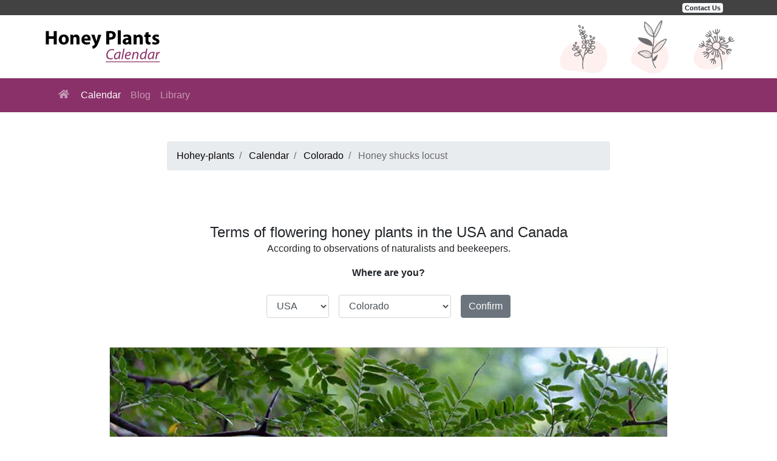

--- FILE ---
content_type: text/html; charset=utf-8
request_url: https://www.honey-plants.com/calendar/colorado/honey-shucks-locust/
body_size: 7080
content:
<!DOCTYPE html>
<html lang="en-US">
<head>
    <meta http-equiv="Content-Type" content="text/html; charset=utf-8" />
    <meta charset="utf-8" />
    <meta name="viewport" content="width=device-width, initial-scale=1.0, minimum-scale=1.0">
    <meta name="robots" content="index, follow" />
        <title>Honey shucks locust - flowering time, description, seasonal development and general distribution in Colorado</title>
            <meta name="description" content="Description, photos and flowering time of Honey shucks locust in Colorado. Seasonal development, flowering period of Honey shucks locust and general distribution in Colorado">
    
        <link rel="alternate" href="https://www.honey-plants.com/calendar/colorado/honey-shucks-locust/" hreflang="en-US" />
    <link rel="alternate" href="https://www.honey-plants.com/calendar/colorado/honey-shucks-locust/" hreflang="x-default" />

        <link rel="canonical" href="https://www.honey-plants.com/calendar/colorado/honey-shucks-locust/" />
            <link rel="shortcut icon" href="/favicon.ico">
    <meta name="theme-color" content="#424242" />
    <link rel="apple-touch-icon" href="/img/iosicon192x192.png">
    <link rel="manifest" href="/manifest.json">
        <meta property="og:image" content="/img/picforcontent/gleditsia-triacanthos_681_large.jpg">

    <style type="text/css"></style>
    <link href="/content/site.css" rel="stylesheet" />

            <script async src="https://pagead2.googlesyndication.com/pagead/js/adsbygoogle.js?client=ca-pub-4654090682202199" crossorigin="anonymous"></script>
</head>
<body>
    <link rel="stylesheet" href="https://cdnjs.cloudflare.com/ajax/libs/twitter-bootstrap/4.3.1/css/bootstrap.min.css" integrity="sha512-tDXPcamuZsWWd6OsKFyH6nAqh/MjZ/5Yk88T5o+aMfygqNFPan1pLyPFAndRzmOWHKT+jSDzWpJv8krj6x1LMA==" crossorigin="anonymous" />
    <div style="background-color:#424242; font-size:14px;">
        <div class="container">
            <div class="row align-items-center">
                <div class="col-12">
                    <div class="text-right m-1" style="font-weight: 400; color: #fff; line-height:17px;">
                                                <a href="/contact/" class="badge badge-light">Contact Us</a>
                    </div>
                </div>
            </div>
        </div>
    </div>
    <div style="background-color: white;">
        <div class="top-header">
            <div class="container">
                <div class="header-logo">
                        <div class="top-logo">
                            <a href="/" title="">
                                <img src="/img/honeyplantscalendarlogo3.svg" />
                            </a>
                        </div>
                    <div class="col">
                    </div>
                </div>
            </div>
        </div>
    </div>

    <!-- header end -->
    <nav class="navbar navbar-expand-lg navbar-dark" style="background-color: #893168;">
        <div class="container">
            <button class="navbar-toggler" type="button" data-toggle="collapse" data-target="#navbarsExample07" aria-controls="navbarsExample07" aria-expanded="false" aria-label="Toggle navigation">
                <span class="navbar-toggler-icon"></span>
            </button>
            <div class="collapse navbar-collapse" id="navbarsExample07">
                <ul class="navbar-nav mr-auto">
                    <li class="nav-item">
                        <a class="nav-link" href="/"><i class="fas fa-home" style="margin-top: 2px; margin-bottom: 1px; margin-left: 3px; margin-right: 3px;"></i> <span class="sr-only">(current)</span></a>
                    </li>
                    <li class="nav-item active">
                        <a class="nav-link" href="/calendar/" title="Calendar">Calendar</a>
                    </li>
                    <li class="nav-item">
                        <a class="nav-link" href="/blog/" title="Blog">Blog</a>
                    </li>
                    <li class="nav-item">
                        <a class="nav-link" href="/library/" title="Library">Library</a>
                    </li>

                </ul>
            </div>
        </div>
    </nav>

    <script src="https://cdnjs.cloudflare.com/ajax/libs/jquery/3.5.1/jquery.min.js" integrity="sha512-bLT0Qm9VnAYZDflyKcBaQ2gg0hSYNQrJ8RilYldYQ1FxQYoCLtUjuuRuZo+fjqhx/qtq/1itJ0C2ejDxltZVFg==" crossorigin="anonymous"></script>
    <script src="https://cdnjs.cloudflare.com/ajax/libs/jquery-ajax-unobtrusive/3.2.6/jquery.unobtrusive-ajax.min.js" integrity="sha512-DedNBWPF0hLGUPNbCYfj8qjlEnNE92Fqn7xd3Sscfu7ipy7Zu33unHdugqRD3c4Vj7/yLv+slqZhMls/4Oc7Zg==" crossorigin="anonymous"></script>
    <br />
    <br />
    <div class="container" style="min-height: 70vh;">
        

    <div class="row justify-content-md-center">
        <div class="col-lg-8">
            <nav aria-label="breadcrumb" role="navigation">
                <ol class="breadcrumb" itemscope itemtype="https://schema.org/BreadcrumbList">
                    <li class="breadcrumb-item" itemprop="itemListElement" itemscope
                        itemtype="https://schema.org/ListItem">
                        <a itemtype="https://schema.org/Thing"
                           itemprop="item" href="/" style="color:black;">
                            <span itemprop="name">Hohey-plants</span>
                        </a>
                        <meta itemprop="position" content="1" />
                    </li>
                    <li class="breadcrumb-item" itemprop="itemListElement" itemscope
                        itemtype="https://schema.org/ListItem">
                        <a itemtype="https://schema.org/Thing"
                           itemprop="item" href="/calendar/" style="color:black;">
                            <span itemprop="name">Calendar</span>
                        </a>
                        <meta itemprop="position" content="2" />
                    </li>
                    <li class="breadcrumb-item" itemprop="itemListElement" itemscope
                        itemtype="https://schema.org/ListItem">
                        <a itemtype="https://schema.org/Thing"
                           itemprop="item" href="/calendar/colorado/" style="color:black;">
                            <span itemprop="name">Colorado</span>
                        </a>
                        <meta itemprop="position" content="3" />
                    </li>
                    <li class="breadcrumb-item active" itemprop="itemListElement" itemscope
                        itemtype="https://schema.org/ListItem">
                        <a itemtype="https://schema.org/Thing"
                           itemprop="item" href="/calendar/colorado/honey-shucks-locust/" style="color: dimgray; pointer-events: none;">
                            <span itemprop="name">Honey shucks locust</span>
                        </a>
                        <meta itemprop="position" content="4" />
                    </li>
                </ol>
            </nav>
        </div>
    </div>
    <br />
    <br />
    <!-- Баннер -->
  <!--  <script async src="https://pagead2.googlesyndication.com/pagead/js/adsbygoogle.js"></script>-->
<!-- Honey-plants. Горизонтальный, верхний -->



    <br />
    <div class="row justify-content-md-center">
        <div class="col-md-10 col-lg-10 text-center">
            <b style="font-size:1.5em; text-align:center; color:##212529; font-weight: 500; line-height: 1.2;">Terms of flowering honey plants in the USA and Canada</b>
            <p class="text-sm-left text-md-center text-lg-center">According to observations of naturalists and beekeepers.</p>
            <p class="text-md-center text-lg-center">
                <b>Where are you?</b>
                <div class="form-inline justify-content-xs-center justify-content-sm-center justify-content-md-center" style="font-size:1.5em;">
                    <div class="form-group">
                        <label for="country" class="sr-only">Country</label>
                        <select class="form-control m-2" id="country" name="Country"><option selected="selected" value="1">USA</option>
<option value="2">Canada</option>
</select>
                    </div>
                    <div class="form-group">
                        <label for="state" class="sr-only">State</label>
                        <select class="form-control m-2" id="state" name="State"><option value="">Please select</option>
<option value="1">Alabama</option>
<option value="2">Alaska</option>
<option value="3">Arizona</option>
<option value="4">Arkansas</option>
<option value="5">California</option>
<option selected="selected" value="6">Colorado</option>
<option value="7">Connecticut</option>
<option value="8">Delaware</option>
<option value="9">District of Columbia</option>
<option value="10">Florida</option>
<option value="11">Georgia</option>
<option value="12">Hawaii</option>
<option value="13">Idaho</option>
<option value="14">Illinois</option>
<option value="15">Indiana</option>
<option value="16">Iowa</option>
<option value="17">Kansas</option>
<option value="18">Kentucky</option>
<option value="19">Louisiana</option>
<option value="20">Maine</option>
<option value="21">Maryland</option>
<option value="22">Massachusetts</option>
<option value="23">Michigan</option>
<option value="24">Minnesota</option>
<option value="25">Mississippi</option>
<option value="26">Missouri</option>
<option value="27">Montana</option>
<option value="28">Nebraska</option>
<option value="29">Nevada</option>
<option value="30">New Hampshire</option>
<option value="31">New Jersey</option>
<option value="32">New Mexico</option>
<option value="33">New York</option>
<option value="34">North Carolina</option>
<option value="35">North Dakota</option>
<option value="36">Ohio</option>
<option value="37">Oklahoma</option>
<option value="38">Oregon</option>
<option value="39">Pennsylvania</option>
<option value="40">Rhode Island</option>
<option value="41">South Carolina</option>
<option value="42">South Dakota</option>
<option value="43">Tennessee</option>
<option value="44">Texas</option>
<option value="45">Utah</option>
<option value="46">Vermont</option>
<option value="47">Virginia</option>
<option value="48">Washington</option>
<option value="49">West Virginia</option>
<option value="50">Wisconsin</option>
<option value="51">Wyoming</option>
</select>
                    </div>

                    <button type="submit" id="setcookies" class="btn btn-secondary m-2">Confirm</button>
                </div>
            </p>
        </div>
    </div>
    <br />
    <div class="row justify-content-md-center" itemscope itemtype="http://schema.org/Product">
        <div class="col-lg-10">
            <div class="card mb-3">
                    <div id="carouselExampleIndicators" class="carousel slide" data-ride="carousel">
                        <ol class="carousel-indicators">

                                <li data-target="#carouselExampleIndicators" data-slide-to="0" class=active></li>
                                <li data-target="#carouselExampleIndicators" data-slide-to="1" class=></li>
                                <li data-target="#carouselExampleIndicators" data-slide-to="2" class=></li>
                                <li data-target="#carouselExampleIndicators" data-slide-to="3" class=></li>
                                <li data-target="#carouselExampleIndicators" data-slide-to="4" class=></li>
                                <li data-target="#carouselExampleIndicators" data-slide-to="5" class=></li>
                                <li data-target="#carouselExampleIndicators" data-slide-to="6" class=></li>
                                <li data-target="#carouselExampleIndicators" data-slide-to="7" class=></li>
                                <li data-target="#carouselExampleIndicators" data-slide-to="8" class=></li>
                        </ol>
                        <div class="carousel-inner">

                                    <div class="carousel-item active" itemprop="image" itemscope itemtype="http://schema.org/ImageObject">
                                        <picture>
                                            <source type="image/webp" srcset="/img/picforcontent/gleditsia-triacanthos_71_large.webp">
                                            <img class="d-block w-100" src="/img/picforcontent/gleditsia-triacanthos_71_large.jpg" title="Honey shucks locust in Colorado" alt="Honey shucks locust – description, flowering period and general distribution in Colorado. branches with green leaves and thorns" itemprop="contentURL">
                                        </picture>
                                    </div>
                                    <div class="carousel-item " itemprop="image" itemscope itemtype="http://schema.org/ImageObject">
                                        <picture>
                                            <source type="image/webp" srcset="/img/picforcontent/gleditsia-triacanthos_556_large.webp">
                                            <img class="d-block w-100" src="/img/picforcontent/gleditsia-triacanthos_556_large.jpg" title="Honey shucks locust in Colorado" alt="Honey shucks locust – description, flowering period and general distribution in Colorado. flowering trees in the park" itemprop="contentURL">
                                        </picture>
                                    </div>
                                    <div class="carousel-item " itemprop="image" itemscope itemtype="http://schema.org/ImageObject">
                                        <picture>
                                            <source type="image/webp" srcset="/img/picforcontent/gleditsia-triacanthos_899_large.webp">
                                            <img class="d-block w-100" src="/img/picforcontent/gleditsia-triacanthos_899_large.jpg" title="Honey shucks locust in Colorado" alt="Honey shucks locust – description, flowering period and general distribution in Colorado. branch with leaves and buds" itemprop="contentURL">
                                        </picture>
                                    </div>
                                    <div class="carousel-item " itemprop="image" itemscope itemtype="http://schema.org/ImageObject">
                                        <picture>
                                            <source type="image/webp" srcset="/img/picforcontent/gleditsia-triacanthos_681_large.webp">
                                            <img class="d-block w-100" src="/img/picforcontent/gleditsia-triacanthos_681_large.jpg" title="Honey shucks locust in Colorado" alt="Honey shucks locust – description, flowering period and general distribution in Colorado. branch with flowers" itemprop="contentURL">
                                        </picture>
                                    </div>
                                    <div class="carousel-item " itemprop="image" itemscope itemtype="http://schema.org/ImageObject">
                                        <picture>
                                            <source type="image/webp" srcset="/img/picforcontent/gleditsia-triacanthos_634_large.webp">
                                            <img class="d-block w-100" src="/img/picforcontent/gleditsia-triacanthos_634_large.jpg" title="Honey shucks locust in Colorado" alt="Honey shucks locust – description, flowering period and general distribution in Colorado. flowering plant" itemprop="contentURL">
                                        </picture>
                                    </div>
                                    <div class="carousel-item " itemprop="image" itemscope itemtype="http://schema.org/ImageObject">
                                        <picture>
                                            <source type="image/webp" srcset="/img/picforcontent/gleditsia-triacanthos_962_large.webp">
                                            <img class="d-block w-100" src="/img/picforcontent/gleditsia-triacanthos_962_large.jpg" title="Honey shucks locust in Colorado" alt="Honey shucks locust – description, flowering period and general distribution in Colorado. flowers close up" itemprop="contentURL">
                                        </picture>
                                    </div>
                                    <div class="carousel-item " itemprop="image" itemscope itemtype="http://schema.org/ImageObject">
                                        <picture>
                                            <source type="image/webp" srcset="/img/picforcontent/gleditsia-triacanthos_768_large.webp">
                                            <img class="d-block w-100" src="/img/picforcontent/gleditsia-triacanthos_768_large.jpg" title="Honey shucks locust in Colorado" alt="Honey shucks locust – description, flowering period and general distribution in Colorado. the seeds are ready. Autumn" itemprop="contentURL">
                                        </picture>
                                    </div>
                                    <div class="carousel-item " itemprop="image" itemscope itemtype="http://schema.org/ImageObject">
                                        <picture>
                                            <source type="image/webp" srcset="/img/picforcontent/gleditsia-triacanthos_105_large.webp">
                                            <img class="d-block w-100" src="/img/picforcontent/gleditsia-triacanthos_105_large.jpg" title="Honey shucks locust in Colorado" alt="Honey shucks locust – description, flowering period and general distribution in Colorado. tall and beautiful tree in the valley" itemprop="contentURL">
                                        </picture>
                                    </div>
                                    <div class="carousel-item " itemprop="image" itemscope itemtype="http://schema.org/ImageObject">
                                        <picture>
                                            <source type="image/webp" srcset="/img/picforcontent/gleditsia-triacanthos_777_large.webp">
                                            <img class="d-block w-100" src="/img/picforcontent/gleditsia-triacanthos_777_large.jpg" title="Honey shucks locust in Colorado" alt="Honey shucks locust – description, flowering period and general distribution in Colorado. tree trunk close-up. Late fall." itemprop="contentURL">
                                        </picture>
                                    </div>
                        </div>
                        <a class="carousel-control-prev" href="#carouselExampleIndicators" role="button" data-slide="prev">
                            <span class="carousel-control-prev-icon" aria-hidden="true"></span>
                            <span class="sr-only">Previous</span>
                        </a>
                        <a class="carousel-control-next" href="#carouselExampleIndicators" role="button" data-slide="next">
                            <span class="carousel-control-next-icon" aria-hidden="true"></span>
                            <span class="sr-only">Next</span>
                        </a>
                    </div>
            <div class="card-body">
                <div class="form-inline">
                    <h2 style="color:#37392E; font-size:1.1em; font-style: italic;"><b>Common name:</b></h2>&ensp;<h1 class="card-title" style="color:#893168; font-size:1.5em;" itemprop="name">Honey shucks locust</h1>
                </div>
                <div class="form-inline" style="text-align:justify;"><h2 style="color:#37392E; font-size:1.1em; font-style: italic;"><b>Scientific name:</b></h2>&ensp;<i style="padding-bottom:4px;"><a href="/calendar/colorado/gleditsia-triacanthos/" style="color:#000500; text-decoration:none; cursor: default;">Gleditsia triacanthos</a>.</i></div>

                <div class="form-inline" style="text-align:justify;">
                    <h2 style="color:#37392E; font-size:1.1em; font-style: italic;"><b>Other common name(s):</b></h2>&ensp;
                    <i style="padding-bottom:4px;">

                                <a href="/calendar/colorado/honey-locust/" style="color:#000500; text-decoration:none; cursor: default;">Honey locust</a>,
                                <a href="/calendar/colorado/honey-shucks-locust/" style="color:#000500; text-decoration:none; cursor: default;">Honey shucks locust</a>,
                                <a href="/calendar/colorado/common-honeylocust/" style="color:#000500; text-decoration:none; cursor: default;">Common honeylocust</a>,
                                <a href="/calendar/colorado/sweet-bean-locust/" style="color:#000500; text-decoration:none; cursor: default;">Sweet bean locust</a>.
                    </i>
                </div>

                <div class="form-inline" style="text-align:justify;"><h2 style="color:#37392E; font-size:1.1em; font-style: italic;"><b>Life form:</b></h2>&ensp;<i style="padding-bottom:4px;">Tree.</i></div>
                <div style="text-align: justify;" itemprop="potentialAction" itemscope itemtype="http://schema.org/Action">
                    <div class="form-inline" style="text-align:justify;">
                        <h2 style="color:#37392E; font-size:1.1em; font-style: italic;"><b>Flowering time:</b></h2>&ensp;<i style="padding-bottom:4px;">10 - 12 days.</i>
                    </div>
                    <div class="form-inline" style="text-align:justify;">
                            <h2 style="color:#37392E; font-size:1.1em; font-style: italic;"><b>Flowering period</b></h2> &ensp;<i style="padding-bottom:4px;">in Colorado for this plant is: <b itemprop="startTime" style="color:#37392E;">Early May</b> &harr; <b itemprop="endTime" style="color:#37392E;">Late June</b>.</i>
                    </div>
                </div>
                <div class="row">
                    <div class="col-lg-12">
                        <p class="text-justify" itemprop="description">
                            <p>NECTAR PRODUCTION:<br />200 - 250 kilograms per ha</p>
<p>SOURCE FOR HONEY BEES:<br />Minor</p>
                            <br />
                            <h2 style="color:#37392E; font-size:1.1em; font-style: italic;"><b>General distribution:</b></h2>
                            <p style="text-align: justify;">The natural range of honeylocust extends from central Pennsylvania through extreme southern Ontario, extreme southern Michigan, southern Wisconsin, and extreme southeastern Minnesota to extreme southeastern South Dakota; south through eastern Nebraska to eastern Texas; east to Alabama; and northeast along the western slopes of the Appalachians. Isolated populations occur in northwestern Florida.&nbsp; Honeylocust is naturalized east of the Appalachians as far north as Nova Scotia.</p>
                        <p />

                        <div id="map">
                            <div class="card mb-3 text-center">
                                <img src="/img/map-pic4.jpg" class="card-img-top" style="min-width:100%" alt="">
                                <div class="card-body">
                                    <h5 class="card-title">Map of distribution and habitat in USA</h5>
                                    <p class="card-text">This plant is present in at least 48 states/provinces in this country.</p>
                                    <noindex><a rel="nofollow" class="btn btn-secondary btn-lg" data-ajax="true" data-ajax-mode="replace" data-ajax-loading="#loading-map" data-ajax-loading-duration="1" data-ajax-update="#map" href="/home/showmap?stateid=6&plantid=31">See The Map</a></noindex>
                                </div>
                            </div>
                            <div class="loading" id="loading-map" style="display:none;">
                                <p></p>
                            </div>
                        </div>

                        <!-- Баннер -->
<!--
        <!-- Honey-plants. Горизонтальный, в центре 
-->





                        <p class="text-justify" itemprop="description">
                            <h2 style="color:#37392E; font-size:1.1em; font-style: italic;"><b>Botanical description:</b></h2>
                            <p style="text-align: justify;">Honeylocust is a native, deciduous tree. Mature heights usually range from 49 to 98 feet (15-30 m), with a maximum height of 140 feet (43 m). In natural stands, honeylocust averages 70 to 80 feet (21-24 m) in height. Honeylocust is armed with heavy branched thorns on the lower branches and trunk. The crown is plumelike and open. The bole is usually short and often divided near the ground. The bark of mature trunks is usually 0.25 to 0.75 inches (0.6-3.5 cm) thick with narrow ridges divided by fissures. The bark peels in strips. The thick, fibrous roots are deep and wide-spreading. The tree is sturdy and windfirm. The fruit is a legume 8 to 16 inches (15-40 cm) long and 1 to 1.4 inches (2.5-3.5 cm) wide.<br />Honeylocust is usually described as rapid-growing. The average longevity for honeylocust is 125 years.<br />Unlike most leguminous species, honeylocust does not form Rhizobium nodules on its roots and does not fix nitrogen.</p>
                        <p />
                    </div>
                </div>
                <div class="row">
                    <div class="col-lg-5">
                        <p class="text-justify" itemprop="description">
                            <h2 style="color:#37392E; font-size:1.1em; font-style: italic;"><b>Seasonal development:</b></h2>
                            <p style="text-align: justify;">Honeylocust begins to flower when its leaves are nearly full-grown, from around May 10 in the southern parts of its range to around June 25 in the northern parts of its range. The legumes ripen from September to October, usually falling after ripening but sometimes remaining on the tree through February.</p>
                        </p>

                        <div class="text-center">
                            <br />
                            <b itemprop="aggregateRating"
                               itemscope itemtype="http://schema.org/AggregateRating">
                                Average rating <b itemprop="ratingValue" id="ratingValue">4.8</b>/5 <meta itemprop="worstRating" content="1"><meta itemprop="bestRating" content="5"><span hidden id="voteSum">238</span>
                                based on <span itemprop="reviewCount" id="reviewCount">50</span> reviews.
                            </b>
                            <div class="text-center">
                                <div style="font-size:1.3em; padding-left:35%; padding-top:10px;">
<form action="/calendar/colorado/honey-shucks-locust/" data-ajax="true" data-ajax-method="GET" data-ajax-url="/plantsadmin/ratingplantminus/" id="form0" method="post">                                            <div style="float: left; margin-top: 1px;" id="min">
                                                <input id="minusid" name="minusid" type="hidden" value="31" />
                                                <button type="submit" id="buttonminus" aria-label="Thumbs Down" class="btn btn-light mb-2" style="color:#616161; cursor: pointer;"><i class="fas fa-thumbs-down"></i></button>
                                            </div>
</form>                                        <div style="float: left; font-size:20px; margin-top: 3px; margin-left:10px; margin-right:10px;">

                                        </div>
<form action="/calendar/colorado/honey-shucks-locust/" data-ajax="true" data-ajax-method="GET" data-ajax-url="/plantsadmin/ratingplantplus/" id="form1" method="post">                                            <div style="float: left; margin-top: 1px;" id="plu">
                                                <input id="plusid" name="plusid" type="hidden" value="31" />
                                                <button type="submit" id="buttonplus" aria-label="Thumbs Up" class="btn btn-light mb-2" style="color:#616161; cursor: pointer;"><i class="fas fa-thumbs-up"></i></button>
                                            </div>
</form>
                                    <!-- изменение оценок после голосования -->
                                    <script type="text/javascript">
                                        $(document).ready(function () {
                                            $(document).on("click", "#buttonminus", function () {
                                                var voteSumN = $(voteSum).html();
                                                var reviewCountN = $(reviewCount).html();
                                                var reviewCountN = parseInt(reviewCountN);
                                                voteSumN = voteSumN - 0;
                                                reviewCountN = reviewCountN + +1;
                                                var averageRating = voteSumN / reviewCountN;
                                                averageRatingN = averageRating.toFixed(1).replace(/\./g, ',');
                                                $("#ratingValue").html(averageRatingN);
                                                $("#voteSum").html(voteSumN);
                                                $("#reviewCount").html(reviewCountN);

                                                setTimeout(function () {
                                                    $("#min").html("<button class=\"btn btn-light active mb-2\" style=\"color:#616161; cursor: pointer;\"><i class=\"fas fa-thumbs-down\"></i></button>");
                                                    $("#plu").html("<button class=\"btn btn-light mb-2\" style=\"color:#616161;\" disabled><i class=\"fas fa-thumbs-up\"></i></button>");
                                                }, 100);
                                            });
                                            $(document).on("click", "#buttonplus", function () {
                                                var voteSumN = $(voteSum).html();
                                                var voteSumN = parseInt(voteSumN);
                                                var reviewCountN = $(reviewCount).html();
                                                var reviewCountN = parseInt(reviewCountN);
                                                voteSumN = voteSumN + +5;
                                                reviewCountN = reviewCountN + +1;
                                                var averageRating = voteSumN / reviewCountN;
                                                averageRatingN = averageRating.toFixed(1).replace(/\./g, ',');
                                                $("#ratingValue").html(averageRatingN);
                                                $("#voteSum").html(voteSumN);
                                                $("#reviewCount").html(reviewCountN);

                                                setTimeout(function () {
                                                    $("#min").html("<button class=\"btn btn-light mb-2\" style=\"color:#616161;\" disabled><i class=\"fas fa-thumbs-down\"></i></button>");
                                                    $("#plu").html("<button class=\"btn btn-light active mb-2\" style=\"color:#616161; cursor: pointer;\"><i class=\"fas fa-thumbs-up\"></i></button>");
                                                }, 100);
                                            });
                                        });
                                    </script>
                                </div>
                            </div>
                            <br />
                            <br />
                        </div>
                        <div class="text-center">
                            <br />
                            <b>You can share information about this plant with your friends in your Facebook feed.</b>
                            <br />
                            <br />
                            <!-- Load Facebook SDK for JavaScript -->
                            <div id="fb-root"></div>
                            <script async defer crossorigin="anonymous" src="https://connect.facebook.net/en_US/sdk.js#xfbml=1&version=v13.0&appId=654312899204087&autoLogAppEvents=1" nonce="LUiFjpOL"></script>
                            <!-- Your share button code -->
                            <div class="fb-like" data-href="https://www.honey-plants.com/calendar/colorado/honey-shucks-locust/" data-width="" data-layout="button" data-action="like" data-size="large" data-share="true"></div>
                        </div>
                    </div>
                    <div class="col-lg-7">
                        <br />

                        <div class="list-group">
                            <a href="/calendar/colorado/" class="list-group-item list-group-item-action list-group-item-secondary">
                                <div class="d-flex w-100 justify-content-between">
                                    <h5 class="mb-1">List of honey plants that may be blooming now in Colorado</h5>
                                    <small>See the entire list</small>
                                </div>
                            </a>
                        </div>

                        <!-- Баннер -->
<!--
        <script async src="https://pagead2.googlesyndication.com/pagead/js/adsbygoogle.js"></script>
-->
<!-- Honey-plants. Вертикальный, в центре -->
<!--
<ins class="adsbygoogle"
     style="display:block"
     data-ad-client="ca-pub-4654090682202199"
     data-ad-slot="1528712359"
     data-ad-format="auto"
     data-full-width-responsive="true"></ins>
<script>
    (adsbygoogle = window.adsbygoogle || []).push({});
</script>
-->

                    </div>
                </div>
                <br />
            </div>
            </div>
            <div class="text-center">
                <div class="pagination-container">
                    <ul class="pagination"></ul>
                </div>
            </div>
        </div>
    </div>
    <br />


    </div>

    <footer class="footer" style="background-color: #37392E;">
        <div class="container">
            <div class="row" style="line-height:33px;">
                <div class="col-lg-6 col-md-6">
                    <br />
                    <b style="font-size:1.2em; color:lightgray; padding-top:25px;"><i class="fas fa-seedling"></i>&ensp;Honey Plants</b>
                    <br />
                    <a href="/calendar/" title="Calendar" style="font-size:1em;color:darkgray; height:20px;">Calendar</a><br />
                    <a href="/blog/" title="Blog" style="font-size:1em;color:darkgray; height:20px;">Blog</a><br />
                    <a href="/info/" style="font-size:1em;color:darkgray; height:20px;">Info list</a><br />
                </div>
                <div class="col-lg-6 col-md-6">
                    <br />
                    <b style="        font-size: 1.2em;
        color: lightgray;
        padding-top: 25px;
"><i class="fas fa-book"></i>&ensp;Library</b>
                    <br />
                    <a href="/library/honeyplantsofnorthamerica/" title="Honey plants of North America" style="font-size:1em;color:darkgray">Honey plants of North America</a><br />
                    <a href="/library/thepollenandhoneyplantsofwisconsin/" title="The pollen and honey plants of Wisconsin" style="font-size:1em;color:darkgray">The pollen and honey plants of Wisconsin</a><br />
                    <a href="/library/honeyplantsmanual/" title="Honey Plants Manual A Practical Field Handbook for Identifying Honey Flora" style="font-size:1em;color:darkgray">Honey Plants Manual A Practical Field Handbook for Identifying Honey Flora</a><br />
                </div>
            </div>
            <div class="row">
                <div class="col text-center">
                    <br />
                    <span class="text-muted"><a href="/contact/" style="font-size:1em; padding-top:20px; color:darkgray;">Contact us</a> &emsp; <a href="/privacypolicy/" style="font-size:1em; padding-top:20px; color:darkgray;">Privacy policy</a> </span>
                </div>
            </div>
            <br />
        </div>
    </footer>


    
    <script type="text/javascript">
    $(function () {

        $('#country').change(function()
        {
            // получаем выбранный id
            var id = $(this).val();
            $.ajax({
                type: 'GET',
                url: '/tech/getitems/' + id,
                success: function (data) {

                    // заменяем содержимое присланным частичным представлением
                    $('#state').replaceWith(data);
                }
            });
        });

        $(document).on("click", "#setcookies", function ()
        {
            // получаем выбранный id
            var stateid = $('#state').val();
            $.ajax({
                type: 'GET',
                url: '/tech/setcookies/' + stateid,
                success: function (data) {
                }
            });

            setTimeout(function () {
                window.location.replace("/tech/statefromcookie/?newstate=" + stateid + "&setplant=31");
            }, 1000);
        });
    })
    </script>


    <!-- Google tag (gtag.js) -->
    <script async src="https://www.googletagmanager.com/gtag/js?id=G-RW1WCD7QSS"></script>
    <script>
        window.dataLayer = window.dataLayer || [];
        function gtag() { dataLayer.push(arguments); }
        gtag('js', new Date());

        gtag('config', 'G-RW1WCD7QSS');
    </script>

    <script>
        if ('serviceWorker' in navigator) { window.addEventListener('load', function () { navigator.serviceWorker.register('/sw.js') }) }
    </script>

    <script src="https://cdnjs.cloudflare.com/ajax/libs/twitter-bootstrap/4.3.1/js/bootstrap.min.js" integrity="sha512-Ah5hWYPzDsVHf9i2EejFBFrG2ZAPmpu4ZJtW4MfSgpZacn+M9QHDt+Hd/wL1tEkk1UgbzqepJr6KnhZjFKB+0A==" crossorigin="anonymous"></script>
    <script src="/scripts/fontawesome/all.min.js" async></script>
</body>
</html>


--- FILE ---
content_type: text/html; charset=utf-8
request_url: https://www.google.com/recaptcha/api2/aframe
body_size: 265
content:
<!DOCTYPE HTML><html><head><meta http-equiv="content-type" content="text/html; charset=UTF-8"></head><body><script nonce="ld0zGBsfLieFf2OCDRDhtQ">/** Anti-fraud and anti-abuse applications only. See google.com/recaptcha */ try{var clients={'sodar':'https://pagead2.googlesyndication.com/pagead/sodar?'};window.addEventListener("message",function(a){try{if(a.source===window.parent){var b=JSON.parse(a.data);var c=clients[b['id']];if(c){var d=document.createElement('img');d.src=c+b['params']+'&rc='+(localStorage.getItem("rc::a")?sessionStorage.getItem("rc::b"):"");window.document.body.appendChild(d);sessionStorage.setItem("rc::e",parseInt(sessionStorage.getItem("rc::e")||0)+1);localStorage.setItem("rc::h",'1768867141278');}}}catch(b){}});window.parent.postMessage("_grecaptcha_ready", "*");}catch(b){}</script></body></html>

--- FILE ---
content_type: text/css
request_url: https://www.honey-plants.com/content/site.css
body_size: 312
content:
body {
}

/* Styles for validation helpers
        -----------------------------------------------------------*/
.field-validation-error {
	color: #f00;
}

.field-validation-valid {
	display: none;
}

.input-validation-error {
	border: 1px solid #f00;
	background-color: #fee;
}

.validation-summary-errors {
	font-weight: bold;
	color: #f00;
}

.validation-summary-valid {
	display: none;
}

.grecaptcha-badge {
	visibility: hidden;
}

.btn-group-xs > .btn, .btn-xs {
	padding: .25rem .4rem;
	font-size: .875rem;
	line-height: .5;
	border-radius: .2rem;
}

.top-header{ }
.top-header .container{ padding: 20px 0; background: url(../img/backgroundheader2.svg) no-repeat right center; 
	-webkit-background-size: auto 100px; 
	   -moz-background-size: auto 100px;
		 -o-background-size: auto 100px; 
			background-size: auto 100px; 
}
.top-header .top-logo{ max-width: 200px; width: 200px; }
.top-header .top-logo a{ display: block; }
.top-header .top-logo img{ display: block; width: 100%; }

@media (max-width: 765px){
	.top-header{}
	.top-header .top-logo{}
	.top-header .container{ margin: 0 20px; width: auto; background-image: url(../img/backgroundheader3.svg);  }
}

.loading {
	display: block;
	position: absolute;
	top: 0;
	left: 0;
	z-index: 2;
	width: 100%;
	height: 100%;
	background: rgba(255,255,255,0.7) url(../img/round_shape_loader.gif) no-repeat center center;
	-webkit-background-size: 50px auto;
	-moz-background-size: 50px auto;
	background-size: 50px auto;
}



--- FILE ---
content_type: image/svg+xml
request_url: https://www.honey-plants.com/img/backgroundheader2.svg
body_size: 43008
content:
<?xml version="1.0" encoding="utf-8"?>
<!-- Generator: Adobe Illustrator 16.0.2, SVG Export Plug-In . SVG Version: 6.00 Build 0)  -->
<!DOCTYPE svg PUBLIC "-//W3C//DTD SVG 1.1//EN" "http://www.w3.org/Graphics/SVG/1.1/DTD/svg11.dtd">
<svg version="1.1" xmlns="http://www.w3.org/2000/svg" xmlns:xlink="http://www.w3.org/1999/xlink" x="0px" y="0px"
	 width="622.487px" height="211px" viewBox="0 0 622.487 211" enable-background="new 0 0 622.487 211" xml:space="preserve">
<g id="BG" display="none">
</g>
<g id="Shadow">
	<g>
		<path fill="#FFF0F0" d="M57.003,92.24c-22.45,11.521-39.683,34.185-41.522,59.352c-0.728,9.973,1.281,20.847,8.527,27.738
			c4.525,4.304,10.609,6.595,16.697,7.984c18.535,4.231,38.041,1.035,56.79,4.192c13.688,2.305,27.187,7.995,40.954,6.209
			c20.904-2.711,36.266-22.609,40.424-43.274C193.555,81.488,106.958,66.603,57.003,92.24z"/>
		<path fill="#FFF0F0" d="M485.606,124.831c-4.071,8.299-6.718,17.706-5.215,26.862c1.654,10.067,8.271,18.823,16.58,24.488
			c15.621,10.647,36.205,10.86,54.316,5.796c21.03-5.882,41.154-19.57,49.348-40.219c12.266-30.909-7.471-57.644-37.463-59.772
			C532.015,79.775,499.911,95.676,485.606,124.831z"/>
		<path fill="#FFF0F0" d="M264.627,138.9c-1.488,4.37-2.848,9.071-2.118,13.697c1.122,7.11,6.724,11.868,11.963,15.691
			c8.36,6.101,16.953,11.766,25.743,16.973c10.723,6.352,21.969,12.096,33.918,13.58c19.44,2.417,39.989-7.809,50.924-26.792
			c10.935-18.983,11.042-46.117-0.78-64.357c-13.063-20.157-41.034-31.574-62.099-27.386
			C293.372,86.035,275.195,107.858,264.627,138.9z"/>
	</g>
</g>
<g id="Object">
	<g>
		<g>
			<g>
				<path fill="#6D6D6D" d="M303.152,139.383c2.859,1.737,5.816,3.535,9.127,4.646c4.253,1.423,13.551,1.791,19.241-1.276
					c1.288-0.694,2.318-1.527,3.108-2.482c0.377,7.951,1.796,15.818,4.232,23.383c1.462,4.541,3.972,11.118,8.882,15.805
					c0.566,0.541,1.462,0.521,2.003-0.047c0.085-0.089,0.158-0.188,0.215-0.292c0.304-0.55,0.214-1.257-0.262-1.71
					c-3.427-3.274-5.938-7.784-8.141-14.625c-0.948-2.946-1.731-5.939-2.361-8.965c0.234,0.344,0.534,0.665,0.924,0.953
					c7.063,5.199,15.114-16.792,15.432-21.07c0.014-0.184,0.021-0.384-0.087-0.532c-0.244-0.333-0.769-0.112-1.101,0.135
					c-2.47,1.836-14.72,11.484-15.699,17.749c-0.648-3.708-1.062-7.459-1.226-11.231c-0.18-4.138-0.057-8.299,0.247-12.456
					c0.959,0.917,2.622,1.681,5.512,1.23c7.082-1.105,13.525-5.744,17.681-9.439c6.023-5.351,10.744-12.003,15.063-18.358
					c2.334-3.434,4.707-7.017,6.786-10.781c1.556-2.817,2.948-5.737,4.036-8.772c0.436-1.22,0.318-2.192-0.348-2.892
					c-0.653-0.687-1.607-0.854-2.834-0.5c-6.965,2.005-13.651,5.118-19.871,9.254c-10.246,6.81-18.68,15.985-24.504,26.655
					c0.365-2.6,0.752-5.188,1.14-7.754c0.788-5.236,1.606-10.651,2.184-16.007c0.643-5.961,0.879-11.514,0.734-16.705
					c0.141,0.056,0.269,0.097,0.379,0.125c2.095,0.557,4.504-0.797,6.286-3.53c2.108-3.233,4.089-6.527,5.943-9.884
					c7.516-13.609,12.931-28.201,16.137-43.514c0.075-0.363,0.008-0.739-0.19-1.05c-0.497-0.784-1.275-1.242-2.192-1.296
					c-1.616-0.093-3.35,1.112-4.35,2.346c-8.05,9.932-14.534,21.05-19.266,33.045c-0.37,0.943-0.817,1.993-1.294,3.11
					c-0.958,2.252-2.021,4.761-2.86,7.266c-1.445-7.449-3.961-13.941-7.592-19.544c-5.905-9.116-14.919-16.001-22.873-22.075
					c-0.375-0.29-0.873-0.368-1.322-0.215c-0.447,0.154-0.789,0.519-0.909,0.983c-5.094,19.568,5.729,42.32,24.125,50.713
					c1.99,0.909,4.545,1.833,7.064,1.218c0.307,5.721,0.093,11.944-0.637,18.705c-0.422,3.909-0.976,7.866-1.552,11.766
					c-0.101-0.234-0.209-0.49-0.319-0.771c-1.318-3.385-1.947-7.013-3.581-10.279c-2.724-5.443-7.965-9.291-13.61-11.564
					c-5.646-2.274-11.739-3.151-17.765-4.011c-5.048-0.72-10.096-1.44-15.144-2.16c-1.091,2.712,0.499,5.741,2.331,8.018
					c4.371,5.431,10.335,9.359,16.519,12.579c7.558,3.935,15.6,6.942,23.883,8.941c1.982,0.479,4.214,1.224,6.255,1.311
					c0.474,0.02,0.838,0.017,1.125-0.01c-0.104,0.69-0.207,1.385-0.31,2.07c-1.233,8.18-2.488,16.563-2.886,24.989
					c-1.32-2.134-3.143-4.027-4.537-5.313c-3.517-3.248-8.023-5.579-12.688-6.562c-10.929-2.3-21.679,1.727-28.773,5.51
					c-0.602,0.322-1.844,0.983-2.203,2.346c-0.271,1.055-0.072,2.628,2.421,4.148L303.152,139.383z M347.555,68.349
					c-1.162,1.78-2.482,2.524-3.186,2.337c-0.113-0.03-0.213-0.12-0.313-0.206c5.305-13.711,11.623-27.152,18.826-39.998
					l0.389-0.692c2.226-3.961,4.514-8.069,5.446-12.557c0.093-0.054,0.186-0.106,0.268-0.145
					C365.005,35.395,357.8,52.63,347.555,68.349z M347.326,53.759c0.485-1.142,0.942-2.215,1.322-3.181
					c1.961-4.974,4.231-9.793,6.794-14.434c3.481-6.303,7.505-12.278,12.036-17.865c0.12-0.147,0.249-0.284,0.382-0.409
					c-1.003,4.083-3.131,7.878-5.208,11.574l-0.388,0.69c-7.131,12.704-13.408,26.047-18.688,39.632
					c-0.188-0.468-0.317-1.085-0.361-1.821C342.975,63.982,345.388,58.313,347.326,53.759z M331.888,41.911
					c3.436,5.305,5.832,11.47,7.207,18.575c-5.76-9.833-11.439-19.817-16.949-29.792C325.811,34.061,329.173,37.722,331.888,41.911z
					 M320.541,29.253c6.117,11.114,12.455,22.261,18.883,33.2c0.186,1.135,0.347,2.292,0.482,3.473
					c-2.168-4.34-5.209-8.497-8.182-12.548c-1.025-1.397-2.032-2.77-2.973-4.114c-2.012-2.868-3.782-5.971-5.495-8.971
					c-1.188-2.08-2.417-4.231-3.719-6.294c-2.512-3.981-5.392-7.787-8.223-11.491c0.037-0.207,0.067-0.416,0.107-0.622
					C314.509,24.252,317.603,26.673,320.541,29.253z M311.15,23.459c2.685,3.518,5.408,7.14,7.788,10.917
					c1.294,2.048,2.518,4.193,3.702,6.268c1.721,3.015,3.501,6.129,5.529,9.025c0.947,1.348,1.956,2.724,2.983,4.126
					c3.378,4.606,6.845,9.345,8.982,14.305c-0.017,0.006-0.033,0.012-0.049,0.017c-0.436,0.16-0.895,0.23-1.364,0.237
					c-3.953-2.869-7.713-6.027-11.184-9.458c-4.302-4.254-7.568-8.314-9.986-12.41c-2.964-5.021-4.951-10.598-6.803-16.068
					C310.673,28.09,310.803,25.76,311.15,23.459z M310.936,33.14c1.635,4.69,3.459,9.392,6.007,13.705
					c2.449,4.15,5.751,8.257,10.096,12.553c3.201,3.165,6.638,6.108,10.248,8.801c-0.989-0.212-1.969-0.608-2.824-0.999
					C321.359,61.219,312.372,47.451,310.936,33.14z M376.414,83.429c0.616-0.265,1.237-0.515,1.859-0.761
					c-1.695,2.397-3.134,4.779-4.522,7.106c-1.99,3.33-4.044,6.773-6.863,10.191c-5.828,7.071-11.854,14.384-18.788,20.604
					c-2.636,2.367-5.893,3.472-9.099,3.166c-0.034-0.333-0.039-0.693-0.012-1.077C349.108,107.723,361.941,94.274,376.414,83.429z
					 M373.599,99.209c-4.218,6.206-8.82,12.695-14.601,17.833c-3.873,3.444-9.834,7.758-16.234,8.756
					c-1.678,0.262-2.793,0.031-3.313-0.686c-0.131-0.182-0.233-0.398-0.308-0.64c3.334,0.26,6.702-0.927,9.43-3.375
					c6.974-6.255,13.018-13.59,18.86-20.678c2.854-3.463,4.923-6.93,6.924-10.282c1.553-2.599,3.159-5.267,5.124-7.938
					c1.475-0.551,2.964-1.055,4.468-1.499C381.514,87.316,377.664,93.235,373.599,99.209z M365.281,89.468
					c2.66-1.769,5.411-3.332,8.23-4.703c-13.131,10.241-24.836,22.614-34.275,36.271c0.304-1.358,0.841-2.81,1.479-4.064
					c0.367-0.718,0.744-1.429,1.133-2.134C347.447,104.701,355.508,95.964,365.281,89.468z M299.691,122.848
					c12.395,0.16,24.816,5.538,33.473,14.421c-0.165,0.369-0.374,0.72-0.632,1.053c-2.133-1.144-4.222-2.463-6.241-3.751
					c-3.669-2.336-7.463-4.751-11.667-6.153c-9.065-3.021-16.789-3.777-23.5-2.288c2.433-1.234,5.251-2.45,8.312-3.405
					C299.5,122.797,299.588,122.846,299.691,122.848z M289.426,127.297c7.002-2.06,15.185-1.47,24.976,1.794
					c4.121,1.372,7.875,3.765,11.509,6.078c1.814,1.157,3.683,2.347,5.6,3.412c-5.955,0.6-11.925-0.668-17.033-2.017
					C305.861,134.294,297.437,131.178,289.426,127.297z M330.175,140.26c-4.804,2.588-13.136,2.375-16.996,1.081
					c-3.01-1.009-5.83-2.721-8.554-4.38l-12.631-7.679c7.184,3.278,14.666,5.957,22.302,7.968c5.184,1.368,11.25,2.631,17.333,2.006
					C331.204,139.616,330.735,139.958,330.175,140.26z M316.85,121.479c4.173,0.876,8.203,2.959,11.35,5.867
					c3.867,3.57,5.83,7.009,5.251,9.202c-8.413-8.512-20.247-13.782-32.203-14.347C306.105,120.902,311.473,120.346,316.85,121.479z
					"/>
			</g>
			<g>
				<path fill="#6D6D6D" d="M101.809,135.289c0.032-0.116,0.064-0.233,0.097-0.349c3.682-2.876,7.016-6.058,9.979-9.503
					c0.951,1.505,2.733,2.557,3.744,2.958c1.914,0.762,3.855,1.195,5.743,1.296c1.177,0.063,2.333-0.005,3.453-0.205
					c2.579-0.46,4.482-1.69,5.36-3.46c1.207-2.432,0.164-5.752-2.323-7.4c-1.925-1.277-4.519-1.63-7.305-0.998
					c-1.307,0.297-2.527,0.77-3.709,1.266c1.934-2.894,3.639-5.925,5.102-9.078c0.118,0.285,0.227,0.566,0.384,0.871
					c0.442,0.854,1.003,1.621,1.666,2.283c1.511,1.502,3.614,2.403,5.744,2.517c0.528,0.027,1.056,0.007,1.58-0.063
					c2.633-0.363,5.082-2.023,6.388-4.334c1.143-2.012,1.488-4.952-0.316-6.98c-0.695-0.783-1.676-1.367-2.995-1.789
					c-3.03-0.969-6.465-0.742-9.425,0.626c-0.11,0.052-0.228,0.109-0.345,0.167c0.875-2.578,1.596-5.222,2.165-7.92
					c0.851,0.75,1.988,1.235,3.163,1.298c0.119,0.006,0.238,0.009,0.357,0.005c1.09-0.018,2.504-0.13,3.764-0.84
					c1.434-0.805,2.496-2.328,2.843-4.071c0.283-1.421,0.075-2.813-0.587-3.925c-0.823-1.365-2.314-2.197-3.798-2.104
					c-1.073,0.065-1.974,0.584-2.557,0.972c-0.793,0.521-1.472,1.03-2.062,1.528c0.046-0.437,0.106-0.869,0.144-1.308
					c0.976-1.177,1.329-2.625,0.938-3.899c-0.689-2.263-4.319-5.443-7.15-4.831c-1.674,0.371-2.901,2.088-2.858,3.991
					c0.034,1.548,0.798,2.876,1.46,3.86c0.675,1,1.77,2.361,3.468,2.632c0.126,0.021,0.253,0.034,0.38,0.042
					c0.239,0.012,0.48-0.023,0.72-0.056c-0.324,2.789-0.8,5.532-1.455,8.21c-0.388-0.917-0.893-1.789-1.512-2.585
					c-0.381-0.491-0.989-1.197-1.86-1.661c-0.998-0.53-2.107-0.608-3.059-0.216c-0.533,0.224-1.013,0.598-1.422,1.106
					c-1.201,1.479-1.324,3.385-1.415,4.775c-0.073,1.121-0.164,2.515,0.342,3.851c0.88,2.319,3.19,3.541,4.721,4.351
					c0.18,0.096,0.494,0.253,0.875,0.385c-0.963,2.268-2.061,4.47-3.274,6.607c-0.058-1.697-0.35-3.576-2.017-4.984
					c-1.74-1.47-4.398-1.402-5.806,0.163c-0.427,0.473-0.738,1.054-0.975,1.818c-0.635,1.996-0.534,4.062-0.442,5.879
					c0.035,0.757,0.082,1.793,0.601,2.732c0.632,1.148,1.855,1.941,3.405,2.235c-2.518,3.229-5.36,6.24-8.503,9.004
					c1.722-6.356,3.312-12.862,4.108-19.465c0.665-5.529,0.752-11.087,0.316-16.593c1.202,0.546,2.438,0.643,3.668-0.104
					c0.931-0.563,1.862-1.132,2.749-1.767c1.023-0.73,2.283-1.762,2.959-3.275c0.88-1.965,0.512-4.317-0.915-5.854
					c-1.515-1.63-4.013-2.071-5.93-1.051c-1.155,0.614-1.926,1.624-2.586,2.623c-0.009,0.014-0.018,0.028-0.027,0.044l-0.599,0.953
					c-0.106,0.164-0.211,0.332-0.318,0.5c-0.73-4.162-1.782-8.264-3.128-12.272c0.391,0.106,0.81,0.199,1.292,0.255
					c0.099,0.012,0.201,0.021,0.301,0.025c0.771,0.041,1.59-0.099,2.433-0.414c1.094-0.409,1.971-1.011,2.608-1.79
					c1.014-1.249,1.401-3.006,1.031-4.7c-0.31-1.415-1.109-2.75-2.317-3.86c-1.451-1.335-3.123-1.831-4.585-1.37
					c-1.328,0.425-2.14,1.514-2.761,2.522c0,0,0,0.001,0,0.002c-0.378,0.618-0.684,1.221-0.932,1.809
					c-0.725-1.625-1.498-3.23-2.327-4.81c0.615-0.255,1.338-0.643,2.204-1.24c1.37-0.946,2.481-2.207,3.214-3.65
					c0.907-1.785,1.084-3.603,0.496-5.114c-0.719-1.862-2.924-3.338-5.076-2.563c-0.757,0.272-1.33,0.766-1.808,1.207
					c-0.667,0.62-1.419,1.367-1.886,2.382c-0.014,0.037-0.104,0.308-0.228,0.726c-0.327-1.737-1.169-3.29-1.224-3.393
					c-0.478-0.868-1.153-1.673-2.124-2.532c-1.618-1.43-3.185-2.188-4.791-2.32c-2.327-0.211-4.429,1.109-5.068,3.08
					c-0.626,1.928,0.195,4.104,2.251,5.975c0.313,0.284,2.203,1.954,4.473,2.993c-1.174,0.122-2.162,0.454-2.982,1.021
					c-1.651,1.141-2.378,3.198-1.733,4.888c0.265,0.693,0.736,1.311,1.407,1.833c0.987,0.769,2.244,1.209,3.626,1.282
					c0.397,0.021,0.803,0.011,1.215-0.028c0.183-0.018,4.268-0.438,6.007-2.301c1.098,2.159,2.093,4.363,2.991,6.604
					c-1.506-0.82-3.184-1.283-4.401-1.416c-1.325-0.148-2.369,0.044-3.204,0.573c-1.018,0.645-1.545,1.701-1.851,2.444
					c-0.264,0.637-0.542,1.488-0.375,2.424c0.206,1.127,0.977,1.908,1.487,2.426c1.465,1.487,3.202,3.061,5.445,3.18
					c0.155,0.009,0.31,0.01,0.471,0.004c1.528-0.059,3.668-0.966,4.93-2.412c0.911,3.082,1.644,6.215,2.185,9.383
					c-0.847-0.909-1.613-1.67-2.333-2.092c-1.755-1.026-3.678-1.392-5.435-1.036c-2.124,0.438-3.84,1.972-4.378,3.91
					c-0.618,2.239,0.448,4.858,2.588,6.367c1.063,0.752,2.266,1.176,3.448,1.239c0.517,0.027,1.029-0.014,1.525-0.127
					c0.443-0.1,0.864-0.257,1.286-0.418c0.207-0.081,0.413-0.161,0.627-0.228c0.431-0.137,0.879-0.214,1.326-0.295
					c0.714-0.13,1.45-0.265,2.2-0.573c0.004-0.002,0.007-0.004,0.011-0.006c0.192,2.236,0.295,4.48,0.301,6.73
					c-0.816-0.945-1.835-1.806-3.156-2.369c-2.217-0.943-4.698-0.828-6.647,0.299c-2.444,1.412-3.977,4.389-4.208,8.163
					c-0.047,0.723-0.043,1.497,0.287,2.26c0.354,0.844,1.051,1.546,2.067,2.087c0.981,0.522,2.074,0.812,3.183,0.87
					c1.503,0.08,3.032-0.264,4.328-1.028c0.543-0.318,1.043-0.707,1.538-1.097c0.451-0.354,0.894-0.714,1.399-0.978
					c0.253-0.133,0.506-0.253,0.749-0.369c0.032-0.016,0.066-0.032,0.099-0.048c-0.065,0.69-0.121,1.381-0.204,2.07
					c-0.983,8.177-3.247,16.311-5.435,24.176c-1.027,3.687-2.054,7.374-2.961,11.083c-0.099,0.403-0.198,0.825-0.297,1.245
					c-1.576-6.544-4.489-12.711-8.594-18.113c-0.719-0.946-1.463-1.802-2.212-2.62c0.024,0.002,0.049,0.008,0.073,0.01
					c1.683,0.089,3.041-1.278,3.931-2.176c2.105-2.118,2.337-5.188,0.568-7.466c-0.82-1.051-2.103-1.729-3.431-1.812
					c-2.353-0.104-4.041,1.102-4.855,3.334c-0.443,1.217-0.537,2.728-0.197,4.135c-2.285-2.251-4.312-4.369-5.659-7.142
					c1.202,0.017,2.436-0.411,3.776-1.364c0.643-0.457,1.565-1.188,2.171-2.258c1.123-1.992,0.718-4.343,0.315-5.938
					c-0.163-0.64-0.54-2.14-1.919-2.781c-1.082-0.502-2.453-0.252-3.568,0.667c-1.029,0.851-1.63,1.986-2.113,2.897
					c-0.185,0.348-0.424,0.735-0.679,1.146c-0.567,0.925-1.183,1.928-1.563,2.959c-1.463-0.898-3.071-1.559-3.654-1.739
					c-1.871-0.58-3.645-0.726-5.27-0.431c-1.987,0.36-3.736,1.421-4.796,2.91c-0.812,1.137-1.111,2.391-0.841,3.526
					c0.491,2.084,2.653,2.998,3.363,3.3c1.282,0.542,2.621,0.961,3.983,1.244c0.485,0.103,1.059,0.201,1.672,0.233
					c1.02,0.055,2.151-0.075,3.173-0.685c0.523-0.312,0.941-0.705,1.308-1.052c0.359-0.34,0.7-0.661,1.241-0.828
					c0.25-0.06,0.498-0.128,0.725-0.229c0.089-0.039,0.152-0.084,0.234-0.125c1.681,3.351,4.164,5.798,6.759,8.343
					c0.162,0.158,0.325,0.321,0.487,0.48c-3.758-0.29-7.744,0.72-10.482,1.926c0,0,0,0,0,0.002
					c-1.126,0.496-2.748,1.325-3.858,2.782c-1.233,1.619-1.514,3.711-0.718,5.328c0.667,1.358,1.982,2.326,4.017,2.954
					c1.2,0.37,2.405,0.585,3.582,0.647c2.44,0.13,4.762-0.396,6.675-1.548c0.549-0.33,1.063-0.713,1.577-1.097
					c0.37-0.277,0.739-0.556,1.124-0.804c0.39-0.251,0.921-0.44,1.486-0.641c0.947-0.337,2.296-0.832,3.033-1.947
					c4.128,6.258,6.757,13.629,7.463,21.063c0.015,0.158,0.063,0.305,0.125,0.442c-1.442,8.416-2.08,18.444,0.67,27.954
					c0.173,0.596,0.701,0.99,1.287,1.021c0.155,0.008,0.313-0.008,0.468-0.055c0.751-0.217,1.184-1.002,0.969-1.753
					c-2.786-9.625-2.414-20.504,1.206-35.275C99.774,142.604,100.791,138.946,101.809,135.289z M131.08,104.573
					c0.837,0.045,1.666,0.192,2.456,0.445v0.001c0.823,0.263,1.394,0.58,1.742,0.972c0.829,0.932,0.612,2.566-0.031,3.701
					c-0.881,1.56-2.534,2.679-4.309,2.923c-1.783,0.24-3.667-0.392-4.939-1.655c-0.456-0.452-0.84-0.981-1.149-1.577
					c-0.548-1.06-0.738-1.854-0.564-2.363c0.173-0.5,0.804-1.005,1.878-1.5C127.708,104.804,129.416,104.485,131.08,104.573z
					 M132.801,88.384c0.404,0.021,0.853,0.315,1.101,0.728c0.295,0.498,0.382,1.196,0.239,1.918c-0.186,0.944-0.73,1.75-1.453,2.156
					c-0.705,0.397-1.665,0.463-2.422,0.477c-0.638,0-1.384-0.288-1.771-0.731c-0.243-0.277-0.33-0.571-0.275-0.928
					c0.061-0.415,0.999-1.585,3.319-3.111c0,0,0.003-0.001,0.003-0.003c0.31-0.205,0.768-0.481,1.163-0.505
					C132.734,88.382,132.768,88.382,132.801,88.384z M120.681,103.811c-1.525-0.807-2.931-1.632-3.393-2.85
					c-0.29-0.76-0.225-1.725-0.164-2.661c0.086-1.312,0.203-2.455,0.79-3.179c0.157-0.194,0.274-0.256,0.314-0.273
					c0.054-0.021,0.121-0.031,0.198-0.026c0.133,0.007,0.291,0.053,0.437,0.129c0.296,0.159,0.6,0.444,0.953,0.899v0.001
					c1.78,2.285,2.331,5.522,1.367,8.186C121.073,104,120.913,103.933,120.681,103.811z M112.614,118.423
					c-0.681-0.067-1.515-0.334-1.813-0.876c-0.2-0.361-0.229-0.963-0.253-1.497c-0.081-1.66-0.167-3.376,0.315-4.893
					c0.113-0.364,0.238-0.616,0.379-0.774c0.186-0.206,0.515-0.297,0.863-0.278c0.354,0.02,0.732,0.148,1.011,0.384
					c0.95,0.801,1.022,1.997,1.03,3.869l0.012,0.918c0.05,1.883-0.067,2.883-0.848,3.125
					C113.156,118.447,112.92,118.453,112.614,118.423z M126.295,120.986c1.148,0.762,1.984,2.501,1.351,3.781
					c-0.655,1.323-2.542,1.79-3.323,1.93c-2.392,0.427-5.038,0.104-7.646-0.935c-1.072-0.425-2.437-1.497-2.591-2.238
					c-0.02-0.092-0.05-0.247,0.243-0.543c0.219-0.221,0.961-0.462,1.449-0.622c0.364-0.117,0.711-0.232,0.997-0.355l0.326-0.14
					c1.392-0.597,2.708-1.16,4.085-1.473C122.353,120.125,124.576,119.847,126.295,120.986z M124.367,85.703
					c-0.459-0.073-0.972-0.538-1.565-1.419c-0.447-0.662-0.96-1.526-0.976-2.34c-0.014-0.531,0.291-1.084,0.635-1.16
					c1.046-0.241,3.43,1.583,3.829,2.893c0.111,0.359-0.063,0.872-0.444,1.309C125.42,85.477,124.812,85.778,124.367,85.703z
					 M111.509,84.549c0.767-0.408,1.9-0.192,2.524,0.479c0.642,0.692,0.811,1.856,0.402,2.769c-0.399,0.892-1.288,1.605-2.017,2.127
					c-0.832,0.593-1.706,1.123-2.59,1.66c-0.524,0.315-1.375-0.141-2.291-0.895c0.107-0.256,0.207-0.513,0.309-0.767
					c0.378-0.958,0.925-1.816,1.508-2.727l0.608-0.97C110.483,85.436,110.947,84.848,111.509,84.549z M105.143,64.743
					c0.428-0.136,1.15,0.153,1.808,0.754c0.763,0.705,1.284,1.549,1.464,2.38c0.185,0.847,0.008,1.732-0.458,2.308
					c-0.308,0.377-0.793,0.697-1.404,0.925c-0.528,0.196-0.996,0.277-1.417,0.228c-0.84-0.096-1.917-0.363-2.27-1.085
					c-0.41-0.843,0-2.454,1.071-4.205C104.286,65.482,104.7,64.884,105.143,64.743z M92.901,74.877
					c-0.265-0.27-0.668-0.678-0.715-0.94c-0.043-0.236,0.145-0.693,0.206-0.84c0.159-0.383,0.406-0.917,0.747-1.131
					c0.227-0.144,0.587-0.202,1.076-0.176c0.097,0.005,0.196,0.013,0.301,0.024h0.003c2.122,0.231,4.859,1.542,5.394,3.058
					c0.036,0.103,0.111,0.316-0.154,0.706c-0.586,0.866-2.158,1.604-3.066,1.639C95.389,77.306,94.095,76.09,92.901,74.877z
					 M95.993,91.855c-0.999-0.704-1.833-2.064-1.493-3.298c0.247-0.895,1.161-1.671,2.217-1.889
					c0.314-0.063,0.642-0.087,0.982-0.068c0.801,0.043,1.655,0.309,2.45,0.774c0.546,0.318,1.476,1.335,2.376,2.318
					c0.419,0.454,0.852,0.929,1.3,1.394c-0.042,0.022-0.088,0.043-0.136,0.063c-0.47,0.195-1.033,0.297-1.626,0.403
					c-0.565,0.104-1.128,0.209-1.671,0.382c-0.268,0.084-0.531,0.184-0.792,0.284c-0.294,0.112-0.588,0.23-0.897,0.301
					C97.868,92.703,96.85,92.463,95.993,91.855z M97.982,53.769c0.248-0.541,0.771-1.05,1.237-1.483
					c0.285-0.265,0.585-0.53,0.842-0.623c0.48-0.165,1.229,0.292,1.472,0.922c0.288,0.742,0.15,1.766-0.379,2.807
					c-0.52,1.023-1.316,1.924-2.3,2.602c-0.794,0.548-1.46,0.887-1.8,1.074c-0.04-1.395,0.59-4.539,0.927-5.295l-1.288-0.594
					L97.982,53.769z M86.131,52.027c-0.909-0.827-1.772-2.051-1.461-3.004c0.222-0.684,1.144-1.184,2.078-1.134
					c0.022,0.001,0.042,0.002,0.063,0.005c0.974,0.079,2.001,0.607,3.145,1.617c0.717,0.637,1.2,1.2,1.516,1.773
					c0.796,1.448,1.202,3.407,0.864,3.813C90.754,55.357,87.971,53.7,86.131,52.027z M87.132,62.622
					c-0.253-0.195-0.425-0.404-0.5-0.607c-0.175-0.457,0.142-1.166,0.694-1.547c0.613-0.425,1.499-0.611,2.702-0.571
					c0.063,0.002,0.13,0.004,0.191,0.007c0.873,0.047,1.555,0.206,2.08,0.483c1.45,0.766,1.881,1.367,1.907,1.448
					c-0.418,0.578-2.482,1.284-4.25,1.456C88.845,63.397,87.818,63.156,87.132,62.622z M94.758,108.432
					c-0.415-0.223-0.696-0.467-0.794-0.698c-0.096-0.224-0.087-0.599-0.065-0.974c0.082-1.329,0.517-4.566,2.795-5.885
					c0.703-0.405,1.55-0.587,2.415-0.542c0.575,0.031,1.156,0.163,1.703,0.397c0,0,0,0,0.002,0c1.727,0.736,2.778,2.322,3.58,3.778
					c0.202,0.365,0.231,0.546,0.248,0.556c-0.146,0.186-0.803,0.498-1.243,0.708c-0.273,0.131-0.558,0.267-0.84,0.415
					c-0.698,0.367-1.277,0.822-1.838,1.264c-0.396,0.312-0.787,0.626-1.222,0.88C98.078,109.17,96.219,109.208,94.758,108.432z
					 M83.966,118.985c0.374-1.032,1.037-1.529,1.969-1.479c0.014,0.001,0.039-0.001,0.042,0.002
					c0.524,0.032,1.053,0.312,1.375,0.724c1.02,1.312,0.563,2.818-0.438,3.827c-1.476,1.488-1.657,1.353-2.092,1.034
					C83.815,122.356,83.422,120.474,83.966,118.985z M75.844,108.861c0.285-0.467,0.555-0.905,0.765-1.302
					c0.468-0.879,0.869-1.586,1.419-2.042c0.258-0.215,0.508-0.286,0.563-0.283c0.029,0.021,0.18,0.158,0.37,0.908
					c0.284,1.122,0.589,2.743-0.035,3.849c-0.25,0.439-0.678,0.866-1.349,1.344c-0.916,0.651-1.657,0.932-2.301,0.854
					c-0.259-0.036-0.542-0.223-0.769-0.7c0.023-0.079,0.039-0.16,0.046-0.24C74.853,110.475,75.404,109.577,75.844,108.861z
					 M65.231,116.374c-1.182-0.246-2.345-0.61-3.459-1.081c-1.279-0.542-1.636-1.028-1.71-1.341c-0.074-0.321,0.072-0.78,0.392-1.23
					c0.638-0.893,1.728-1.537,2.996-1.767c0.498-0.091,1.023-0.122,1.573-0.093c0.743,0.04,1.528,0.188,2.354,0.442
					c0.635,0.196,3.13,1.286,4.277,2.38c0.039,0.037,0.079,0.073,0.125,0.105c0.009,0.034,0.019,0.07,0.027,0.105
					c-0.093,0.041-0.229,0.096-0.433,0.17c-0.16,0.039-0.317,0.079-0.47,0.13c-0.892,0.301-1.504,0.879-2.044,1.39
					c-0.286,0.271-0.557,0.526-0.812,0.678C67.449,116.617,66.549,116.649,65.231,116.374z M79.341,134.012
					c-0.436,0.327-0.872,0.656-1.338,0.938c-2.147,1.294-5.046,1.518-7.958,0.621c-1.232-0.38-2.009-0.884-2.309-1.497
					c-0.318-0.644-0.142-1.613,0.427-2.36c0.542-0.715,1.417-1.32,2.748-1.908c3.436-1.515,8.498-2.439,12.042-1.078
					c0.997,0.38,1.317,1.334,1.412,2.067c0.075,0.572,0.096,0.745-1.664,1.372c-0.658,0.235-1.404,0.5-2.069,0.928
					C80.19,133.379,79.766,133.696,79.341,134.012z"/>
				<path fill="#6D6D6D" d="M62.746,97.989c-1.164,0.265-2.066,1.127-2.294,2.191c-0.192,0.9,0.08,1.839,0.816,2.794
					c1.128,1.458,3.82,3.197,6.208,3.468c0.119,0.014,0.237,0.023,0.356,0.03c1.177,0.063,2.213-0.245,3.007-0.898
					c0.771-0.632,1.1-1.517,0.905-2.431c-0.575-2.689-5.893-4.82-6.59-5.012C64.51,97.958,63.658,97.782,62.746,97.989z
					 M63.375,100.751c0.303-0.071,0.733,0.03,1.031,0.114c1.128,0.308,3.759,1.796,4.432,2.646
					c-0.262,0.124-0.626,0.153-1.042,0.115c-1.633-0.186-3.629-1.537-4.282-2.384c-0.267-0.344-0.287-0.5-0.14-0.492H63.375z"/>
				<path fill="#6D6D6D" d="M74.036,95.373c0.941-1.707,0.804-3.914-0.348-5.499c-0.377-0.512-0.791-0.859-1.271-1.067
					c-1.002-0.432-2.252-0.167-3.111,0.66c-0.666,0.64-0.978,1.45-1.177,2.085c-1.065,3.353-0.833,5.458,0.692,6.264
					c0.332,0.176,0.673,0.264,1.019,0.281C71.661,98.193,73.503,96.335,74.036,95.373z M70.83,92.406
					c0.003-0.001,0.003-0.004,0.003-0.007c0.09-0.287,0.233-0.692,0.566-0.853c0.498,0.685,0.563,1.718,0.155,2.455
					c-0.202,0.366-0.897,0.986-1.25,1.22C70.282,94.788,70.36,93.885,70.83,92.406z"/>
				<path fill="#6D6D6D" d="M129.684,80.81c0.396,0.211,0.826,0.315,1.273,0.339c1.73,0.092,3.685-1.029,4.643-1.787
					c1.687-1.336,2.526-3.42,2.144-5.306c-0.23-1.144-0.983-2.208-2.01-2.846c-0.953-0.591-2.035-0.764-3.03-0.498
					c-1.113,0.298-2.084,1.094-2.888,2.364c-0.872,1.377-1.402,2.966-1.539,4.595C128.113,79.659,129.088,80.49,129.684,80.81z
					 M133.433,73.451c0.326-0.085,0.642,0.067,0.806,0.168c0.37,0.229,0.649,0.612,0.726,1c0.169,0.826-0.296,1.864-1.126,2.522
					c-1.033,0.818-2.443,1.287-2.706,1.273c-0.006,0.001-0.101,0.333-0.031-0.51c0.096-1.174,0.481-2.32,1.11-3.313
					C132.617,73.95,133.04,73.556,133.433,73.451z"/>
				<path fill="#6D6D6D" d="M125.885,68.286c-0.786-1.532-2.162-2.592-3.781-2.905c-0.003,0-0.003,0-0.003,0
					c-0.787-0.154-1.488-0.112-2.098,0.112c-0.918,0.33-1.609,1.088-1.806,1.975c-0.23,1.037,0.23,1.916,0.51,2.445l1.279,2.419
					c0.294,0.563,0.662,1.263,1.248,1.853c0.66,0.669,1.485,1.055,2.319,1.099c0.152,0.008,0.305,0.005,0.458-0.011
					c0.549-0.057,1.037-0.268,1.416-0.615c0.292-0.273,0.46-0.586,0.58-0.84C126.811,72.077,126.766,70.008,125.885,68.286z
					 M123.247,72.19c-0.29-0.291-0.523-0.739-0.755-1.18l-1.279-2.421c-0.063-0.12-0.227-0.431-0.243-0.435
					c0.073-0.024,0.25-0.059,0.595,0.007c1.037,0.204,1.569,0.974,1.795,1.415c0.437,0.852,0.501,1.89,0.163,2.819
					C123.441,72.353,123.342,72.286,123.247,72.19z"/>
				<path fill="#6D6D6D" d="M98.28,41.642c0.499-1.463,0.429-3.114-0.192-4.533c-0.551-1.257-1.498-2.047-2.598-2.168
					c-0.552-0.047-1.172,0.061-1.734,0.357c-1.28,0.676-2.122,2.124-2.196,3.777c-0.069,1.463,0.455,3.96,2.182,4.841
					c0.256,0.131,0.624,0.266,1.079,0.29c0.639,0.033,1.446-0.15,2.35-0.873C97.663,42.939,98.024,42.386,98.28,41.642z
					 M94.391,39.208c0-0.002,0-0.003,0-0.003c0.028-0.636,0.305-1.199,0.75-1.458c0.057,0.026,0.215,0.185,0.351,0.496
					c0.341,0.778,0.379,1.682,0.104,2.48c-0.108,0.322-0.196,0.396-0.196,0.396c-0.249,0.199-0.404,0.253-0.369,0.271
					C94.758,41.234,94.347,40.148,94.391,39.208z"/>
				<path fill="#6D6D6D" d="M87.835,38.422c0.146-0.665-0.077-1.208-0.229-1.578c-0.154-0.386-0.169-0.928-0.184-1.5
					c-0.03-1.049-0.063-2.356-1.02-3.448c-1.16-1.332-3.746-2.783-5.613-1.686c-1.122,0.661-1.717,2.059-1.517,3.563
					c0.159,1.225,0.78,2.433,1.796,3.49c0.825,0.86,1.801,1.519,2.657,2.096c0.372,0.252,0.933,0.635,1.677,0.713
					c0.044,0.005,0.085,0.009,0.13,0.011C86.627,40.142,87.626,39.428,87.835,38.422z M83.112,35.302
					c-0.412-0.432-0.928-1.111-1.033-1.897c-0.052-0.389,0.064-0.691,0.143-0.75c0.293-0.095,1.452,0.421,2.047,1.105
					c0.269,0.308,0.296,0.832,0.319,1.66c0.009,0.356,0.02,0.735,0.072,1.147C84.1,36.177,83.556,35.765,83.112,35.302z"/>
			</g>
			<g>
				<path fill="#6D6D6D" d="M511.461,103.975c-1.472,1.063-3.346,1.327-4.66,1.361c-2.468,0.097-5.061-0.598-7.217-1.874
					c-0.672-0.396-1.543-0.18-1.939,0.496c-0.401,0.673-0.178,1.541,0.496,1.941c2.484,1.474,5.423,2.276,8.317,2.276
					c0.142,0,0.28-0.003,0.421-0.006c2.455-0.066,4.613-0.723,6.243-1.898c1.472-1.063,2.451-2.474,3.108-3.858
					c5.692,4.034,12.682,6.212,19.674,6.212c2.879,0,5.754-0.364,8.535-1.112c0.102-0.028,0.184-0.09,0.273-0.137
					c0.219,0.568,0.477,1.118,0.779,1.643c-4.109,2.207-8.663,3.713-13.273,4.373c-0.049-0.115-0.091-0.23-0.146-0.343
					c-0.664-1.333-1.921-2.287-3.279-2.491c-2.314-0.356-4.245,1.37-5.07,3.109c-0.34,0.714-0.518,1.413-0.52,2.084
					c0,1.322,0.722,2.654,1.885,3.479c0.93,0.659,2.113,1.009,3.439,1.013c1.547,0,2.806-0.657,3.547-1.853
					c0.395-0.637,0.605-1.403,0.652-2.211c5.049-0.736,10.033-2.418,14.505-4.883c0.271,0.273,0.554,0.529,0.842,0.775
					c-3.169,6.479-8.79,11.646-15.53,14.214c-0.139-0.098-0.295-0.169-0.463-0.211c-2.514-2.922-6.869-4.306-11.896-3.664
					c-2.887,0.365-5.65,1.246-8.222,2.614c-0.688,0.368-0.952,1.226-0.583,1.917c0.367,0.691,1.226,0.944,1.917,0.584
					c2.264-1.206,4.702-1.98,7.242-2.304c2.006-0.256,4.343-0.13,6.354,0.631c-4.403,0.446-8.675,2.442-11.703,5.647
					c-0.537,0.568-0.513,1.465,0.055,2.003c0.57,0.538,1.464,0.512,2.004-0.056c3.066-3.243,7.609-5.033,12.098-4.854
					c-3.119,4.651-7.316,8.407-11.993,10.695c-0.702,0.345-0.993,1.192-0.649,1.896c0.246,0.502,0.75,0.794,1.272,0.794
					c0.21,0,0.423-0.046,0.622-0.144c4.944-2.42,9.379-6.328,12.734-11.15c0.487,2.028,0.158,4.241-0.475,5.933
					c-1.107,2.95-3.202,5.51-5.229,7.983c-0.494,0.606-0.406,1.498,0.2,1.994c0.263,0.216,0.581,0.32,0.896,0.32
					c0.41,0,0.817-0.177,1.097-0.519c2.069-2.53,4.417-5.397,5.687-8.784c1.146-3.056,1.2-6.17,0.232-8.753
					c7.178-2.791,13.195-8.256,16.682-15.117c0.468,0.281,0.93,0.534,1.379,0.768c-0.027,0.073-0.074,0.135-0.09,0.214
					c-0.795,4.002-2.391,7.913-4.607,11.348c-0.041-0.012-0.078-0.028-0.119-0.039c-1.272-0.338-2.623-0.057-3.551,0.723
					c-1.563,1.318-1.565,3.575-0.904,5.113c0.277,0.646,0.625,1.148,1.07,1.545c0.664,0.582,1.537,0.893,2.453,0.893
					c0.313,0,0.627-0.036,0.943-0.111c0.965-0.229,1.87-0.796,2.614-1.641c0.908-1.024,1.21-2.249,0.847-3.445
					c-0.172-0.57-0.5-1.103-0.933-1.568c2.307-3.592,3.981-7.656,4.866-11.825c0.365,0.149,0.727,0.29,1.084,0.419
					c0.35,10.228-0.133,21.78-5.483,31.357c-0.176,0.001-0.343,0.044-0.509,0.11c-3.611-1.028-7.757-0.069-12.646,2.978
					c-0.664,0.414-0.866,1.288-0.454,1.952c0.421,0.667,1.301,0.864,1.954,0.453c2.931-1.828,5.477-2.791,7.716-2.932
					c-2.766,2.598-4.695,6.124-5.264,9.86c-0.119,0.773,0.412,1.496,1.188,1.613c0.758,0.123,1.496-0.41,1.613-1.187
					c0.553-3.631,2.643-7.032,5.59-9.233c0.441,1.935,0.527,4.033,0.224,5.974c-0.409,2.632-1.284,5.241-2.131,7.765
					c-0.249,0.743,0.149,1.545,0.892,1.794c0.148,0.05,0.301,0.074,0.451,0.074c0.592,0,1.145-0.374,1.341-0.966
					c0.886-2.637,1.8-5.362,2.247-8.229c0.25-1.593,0.271-3.276,0.088-4.925c0.763,0.842,1.396,1.85,1.83,2.971
					c0.91,2.356,0.972,5.155,0.166,7.677c-0.238,0.745,0.175,1.543,0.919,1.78c0.144,0.047,0.288,0.068,0.432,0.068
					c0.601,0,1.157-0.384,1.351-0.985c0.999-3.127,0.916-6.612-0.225-9.563c-0.892-2.31-2.447-4.279-4.344-5.582
					c5.563-9.9,6.219-21.576,5.918-31.998c0.551,0.117,1.09,0.201,1.619,0.261c1.883,5.046,2.808,10.538,2.683,15.913
					c-0.149,0.035-0.3,0.065-0.452,0.112c-1.488,0.458-2.684,1.593-3.124,2.956c-0.75,2.315,0.694,4.612,2.358,5.768
					c0.699,0.484,1.372,0.775,2.053,0.887c0.221,0.038,0.443,0.055,0.664,0.055c1.17,0,2.347-0.5,3.24-1.403
					c0.842-0.851,1.406-2.016,1.636-3.375c0.269-1.598-0.194-3.012-1.298-3.979c-0.605-0.53-1.388-0.884-2.243-1.065
					c0.108-5.339-0.758-10.777-2.505-15.839c0.287-0.031,0.563-0.087,0.84-0.138c10.541,20.308,15.287,43.973,13.348,66.766
					c-0.066,0.78,0.512,1.466,1.292,1.532c0.038,0.004,0.08,0.005,0.122,0.005c0.728,0,1.345-0.558,1.408-1.296
					c1.971-23.167-2.81-47.213-13.448-67.898c0.177-0.087,0.36-0.158,0.53-0.255c1.008-0.574,1.914-1.331,2.732-2.265
					c4.082,2.991,7.682,6.762,10.463,10.985c-0.104,0.115-0.211,0.226-0.308,0.349c-0.966,1.225-1.306,2.84-0.888,4.211
					c0.699,2.332,3.193,3.399,5.232,3.402c0.841,0,1.555-0.145,2.178-0.438c1.268-0.597,2.181-1.842,2.445-3.333
					c0.208-1.179,0.009-2.458-0.574-3.703c-0.689-1.468-1.871-2.368-3.33-2.536c-0.809-0.092-1.652,0.06-2.457,0.396
					c-2.964-4.479-6.789-8.476-11.125-11.646c0.627-1.099,1.177-2.369,1.663-3.79c7.689,2.287,15.126,5.423,22.12,9.34
					c-0.303,0.438-0.582,0.896-0.814,1.386c-0.984,2.07-1.292,4.558-0.857,7.004c0.177,1.025,0.462,1.875,0.863,2.593
					c0.447,0.804,1.057,1.469,1.652,2.063c1.162,1.172,2.42,2.268,3.744,3.258c0.254,0.191,0.553,0.284,0.85,0.284
					c0.428,0,0.854-0.196,1.134-0.567c0.468-0.626,0.341-1.514-0.285-1.982c-1.212-0.909-2.368-1.915-3.434-2.989
					c-0.418-0.421-0.892-0.914-1.185-1.447c-0.246-0.438-0.426-0.994-0.551-1.701c-0.229-1.302-0.175-2.6,0.115-3.793
					c2.344,4.105,6.38,7.189,10.984,8.302c0.111,0.027,0.225,0.04,0.332,0.04c0.639,0,1.221-0.436,1.378-1.085
					c0.183-0.76-0.285-1.526-1.046-1.709c-4.073-0.984-7.635-3.802-9.533-7.539c-0.254-0.504-0.26-0.685-0.258-0.725
					c0.061-0.165,0.078-0.334,0.076-0.5c0.111,0.045,0.218,0.1,0.342,0.115c3.664,0.458,7.207,1.806,10.248,3.897
					c0.242,0.17,0.522,0.25,0.802,0.25c0.448,0,0.892-0.214,1.168-0.612c0.442-0.645,0.28-1.527-0.365-1.971
					c-2.487-1.712-5.275-2.975-8.166-3.739c1.81-0.226,3.476-0.143,4.954,0.24c1.632,0.426,3.032,1.227,4.045,2.31
					c0.534,0.569,1.431,0.604,2.004,0.067c0.57-0.534,0.6-1.431,0.066-2.002c-1.381-1.477-3.249-2.554-5.402-3.117
					c-1.826-0.474-3.85-0.575-6.016-0.31c-0.91,0.113-1.645,0.27-2.313,0.495c-0.933,0.314-1.804,0.803-2.59,1.419
					c-0.096-0.101-0.19-0.203-0.319-0.274c-7.246-4.084-14.962-7.345-22.941-9.718c0.056-0.231,0.107-0.471,0.158-0.713
					c0.139,0.019,0.279,0.036,0.422,0.012c5.346-1.002,10.99-0.946,16.328,0.142c0.008,0.153,0.01,0.307,0.029,0.461
					c0.186,1.543,1.09,2.923,2.357,3.601c0.647,0.346,1.328,0.495,2.004,0.495c1.561,0,3.09-0.797,4.09-1.796
					c0.598-0.601,1.002-1.21,1.234-1.866c0.465-1.301,0.221-2.865-0.637-4.083c-0.692-0.979-1.738-1.74-3.033-2.204
					c-1.52-0.548-2.994-0.344-4.146,0.574c-0.63,0.504-1.116,1.211-1.446,2.021c-5.508-1.107-11.309-1.176-16.84-0.206
					c0.029-0.639,0.023-1.289-0.037-1.949c6.566-0.56,13.027-1.996,19.215-4.284c4.059-1.501,9.059-3.803,11.996-8.25
					c1.227,0.97,2.596,1.635,4.001,1.894c0.551,0.101,1.096,0.144,1.63,0.144c1.441,0,2.789-0.313,3.883-0.617
					c2.332-0.649,4.58-1.597,6.678-2.812c0.674-0.392,0.906-1.259,0.514-1.936c-0.396-0.682-1.268-0.906-1.937-0.516
					c-1.89,1.095-3.915,1.948-6.019,2.534c-1.783,0.496-3.083,0.627-4.234,0.416c-1.168-0.216-2.32-0.858-3.328-1.815
					c0.23,0.018,0.459,0.037,0.686,0.037c3.666,0,6.826-2.155,8.086-3.146c0.93-0.731,2.203-1.902,2.549-3.611
					c0.154-0.768-0.34-1.515-1.109-1.67c-0.744-0.157-1.514,0.341-1.67,1.108c-0.121,0.604-0.605,1.225-1.523,1.946
					c-2.281,1.792-4.868,2.722-7.004,2.503c-0.161-0.017-0.236-0.054-0.303-0.041c-0.011-0.471,0.604-1.822,1.711-3.113
					c1.367-1.588,3.251-2.778,5.083-3.827c0.681-0.389,0.916-1.255,0.526-1.935c-0.391-0.681-1.266-0.914-1.932-0.525
					c-2.054,1.176-4.182,2.527-5.826,4.441c-0.369,0.43-1.139,1.389-1.705,2.519c0.018-0.282,0.031-0.561,0.084-0.874
					c0.379-2.211,1.502-4.261,3.166-5.773c0.578-0.525,0.619-1.422,0.094-2.001c-0.525-0.578-1.416-0.621-2.003-0.094
					c-2.126,1.933-3.564,4.558-4.052,7.393c-0.207,1.231-0.21,2.32-0.008,3.331c0.221,1.115,0.709,2.216,1.486,3.364
					c0.158,0.235,0.33,0.457,0.5,0.678c-0.09,0.082-0.186,0.157-0.254,0.265c-2.463,3.881-7.037,5.955-10.752,7.328
					c-6.059,2.241-12.393,3.637-18.83,4.151c-0.215-0.658-0.468-1.29-0.773-1.884c3.988-1.024,7.845-2.771,11.242-5.095
					c0.479,0.419,1.019,0.731,1.594,0.887c0.301,0.082,0.604,0.122,0.901,0.122c0.899,0,1.771-0.365,2.521-1.068
					c0.821-0.773,1.364-1.695,1.561-2.659c0.257-1.226-0.08-2.519-0.88-3.375c-0.404-0.435-0.919-0.769-1.568-1.023
					c-1.559-0.614-3.814-0.55-5.09,1.052c-0.764,0.961-0.996,2.294-0.619,3.566c0.012,0.041,0.029,0.078,0.042,0.118
					c-3.367,2.316-7.231,4.025-11.208,4.937c-0.071,0.016-0.125,0.061-0.191,0.086c-0.459-0.517-0.959-0.993-1.505-1.426
					c2.392-2.636,4.246-5.691,5.401-8.887c0.143,0.056,0.268,0.121,0.418,0.175c1.01,0.358,1.859,0.565,2.676,0.65
					c0.279,0.028,0.562,0.042,0.847,0.042c1.948,0,3.974-0.669,5.786-1.928c1.592-1.104,3.012-2.617,4.467-4.758
					c0.438-0.646,0.271-1.527-0.377-1.967c-0.639-0.438-1.521-0.274-1.97,0.376c-1.251,1.843-2.438,3.12-3.735,4.021
					c-1.52,1.055-3.18,1.56-4.727,1.394c-0.365-0.037-0.768-0.129-1.197-0.249c0.016-0.009,0.037-0.02,0.054-0.029
					c1.301-0.715,2.798-1.573,4.106-2.729c1.48-1.308,2.514-2.842,2.989-4.438c0.222-0.75-0.205-1.538-0.955-1.761
					c-0.759-0.227-1.538,0.204-1.763,0.953c-0.324,1.086-1.065,2.165-2.147,3.121c-0.91,0.804-1.987,1.468-3.032,2.058
					c0.547-2.132,1.286-4.282,2.634-5.944c0.493-0.607,0.398-1.5-0.208-1.992c-0.605-0.491-1.496-0.402-1.994,0.207
					c-2.043,2.52-2.876,5.642-3.533,8.51c-0.113-0.12-0.238-0.236-0.333-0.364c-0.786-1.063-0.946-2.415-0.94-3.36
					c0.011-1.351,0.337-2.747,0.672-4.06c0.193-0.759-0.263-1.529-1.021-1.723c-0.758-0.191-1.529,0.265-1.724,1.022
					c-0.38,1.481-0.75,3.068-0.761,4.74c-0.012,1.978,0.506,3.729,1.5,5.068c0.456,0.616,1.041,1.159,1.734,1.648
					c-1.053,3.085-2.848,6.045-5.197,8.563c-0.037,0.041-0.052,0.094-0.084,0.138c-1.016-0.481-2.109-0.868-3.3-1.114
					c-0.495-0.103-0.995-0.176-1.497-0.233c2.423-8.892,2.475-18.528,0.127-27.424c1.545-0.5,3.018-1.291,4.295-2.372
					c2.98-2.523,4.867-6.418,5.181-10.683c0.056-0.782-0.531-1.46-1.312-1.517c-0.709-0.077-1.459,0.527-1.517,1.309
					c-0.255,3.512-1.779,6.693-4.185,8.729c-0.562,0.477-1.176,0.871-1.815,1.205c1.066-4.197,1.573-8.505,1.453-12.836
					c-0.022-0.782-0.761-1.38-1.455-1.377c-0.783,0.022-1.4,0.676-1.378,1.457c0.127,4.472-0.43,8.926-1.649,13.234
					c-0.006,0.016-0.012,0.032-0.015,0.047c-0.133-0.202-0.252-0.425-0.365-0.642c-1.751-3.411-2.563-7.233-2.346-11.057
					c0.044-0.782-0.554-1.45-1.334-1.494c-0.845-0.012-1.45,0.556-1.494,1.333c-0.242,4.248,0.645,8.493,2.553,12.299
					c-0.383-0.075-0.758-0.177-1.123-0.307c-0.949-0.338-1.945-0.896-3.043-1.707c-1.254-0.929-2.189-1.849-2.854-2.811
					c-0.531-0.771-1.168-1.986-1.189-3.404c-0.012-0.775-0.646-1.396-1.439-1.396c-0.78,0.011-1.406,0.655-1.395,1.438
					c0.025,1.686,0.609,3.403,1.69,4.973c0.847,1.225,1.993,2.363,3.503,3.479c1.326,0.98,2.563,1.669,3.777,2.101
					c1.171,0.416,2.414,0.618,3.67,0.618c0.337,0,0.676-0.018,1.013-0.046c2.317,8.679,2.229,18.117-0.259,26.763
					c-0.277,0.014-0.555,0.027-0.831,0.054c0.216-4.172-0.321-8.441-1.569-12.435c0.541-0.334,0.998-0.76,1.316-1.264
					c0.668-1.059,0.701-2.317,0.098-3.55c-0.501-1.016-1.223-1.802-2.087-2.273c-1.112-0.611-2.419-0.666-3.486-0.144
					c-0.526,0.257-0.996,0.648-1.437,1.199c-1.046,1.311-1.644,3.486-0.484,5.172c0.687,0.999,1.926,1.627,3.23,1.639
					c0.016,0,0.033,0,0.052,0c0.024,0,0.05-0.004,0.073-0.005c1.229,3.901,1.729,8.092,1.433,12.157
					c-0.722,0.182-1.431,0.4-2.12,0.663c-2.021-8.239-6.197-15.784-12.14-21.847c-0.153-0.155-0.335-0.257-0.527-0.327
					c0.501-0.98,0.848-2.035,1.003-3.132c0.273-1.932,0.016-4.017-0.786-6.372c-0.827-2.43-2.474-5.771-5.623-7.894
					c-0.645-0.43-1.526-0.27-1.967,0.384c-0.438,0.648-0.267,1.528,0.384,1.966c2.494,1.683,3.836,4.44,4.521,6.457
					c0.656,1.925,0.875,3.581,0.665,5.063c-0.088,0.62-0.288,1.217-0.54,1.794c-2.188-4.577-4.996-8.033-8.377-10.259
					c-0.655-0.43-1.532-0.252-1.964,0.404c-0.429,0.653-0.249,1.531,0.403,1.962c2.754,1.813,5.178,4.726,7.088,8.491
					c-3.723-0.199-7.345-1.918-9.802-4.734c-0.515-0.591-1.414-0.649-2.001-0.137c-0.59,0.515-0.65,1.409-0.136,1.999
					c3.001,3.438,7.443,5.495,11.987,5.687c-0.979,0.69-2.098,1.187-3.284,1.381c-3.251,0.528-6.882-1.07-8.839-3.903
					c-0.445-0.646-1.331-0.8-1.971-0.36c-0.645,0.443-0.805,1.326-0.359,1.971c2.25,3.26,6.061,5.23,9.877,5.23
					c0.584,0,1.17-0.047,1.752-0.143c2.516-0.412,4.787-1.748,6.428-3.606c0.018,0.02,0.023,0.044,0.041,0.063
					c5.727,5.837,9.723,13.131,11.563,21.096c-1.392,0.799-2.649,1.774-3.708,2.904c-2.843-1.604-5.351-3.844-7.252-6.504
					c-0.098-0.138-0.223-0.24-0.354-0.331c0.504-1.702,0.317-3.669-0.57-5.563c-0.889-1.895-2.3-3.432-3.545-4.789
					c-0.528-0.578-1.428-0.613-2.001-0.087c-0.575,0.528-0.614,1.425-0.085,2.002c1.158,1.266,2.359,2.575,3.065,4.077
					c0.607,1.294,0.712,2.621,0.356,3.676c-0.277-0.992-0.794-1.953-1.322-2.621c-0.977-1.235-2.018-2.428-3.094-3.546
					c-0.545-0.565-1.439-0.577-2.004-0.039c-0.564,0.542-0.581,1.438-0.039,2.003c1.014,1.052,1.993,2.177,2.914,3.339
					c0.188,0.239,0.365,0.531,0.513,0.832c-2.194-0.241-4.337-1.176-5.964-2.645c-0.58-0.521-1.475-0.473-2,0.104
					c-0.526,0.582-0.479,1.478,0.102,2.002c1.983,1.787,4.48,2.919,7.103,3.29c-0.763,0.127-1.616,0.168-2.62,0.109
					c-2.365-0.142-4.133-0.757-5.26-1.829c-0.562-0.54-1.458-0.521-2.004,0.047c-0.539,0.567-0.518,1.464,0.051,2.004
					c1.621,1.547,3.992,2.424,7.043,2.606c0.39,0.023,0.76,0.034,1.12,0.034c1.431,0,2.64-0.186,3.747-0.571
					c1.17-0.405,2.175-1.077,2.969-1.893c2.006,2.642,4.539,4.891,7.396,6.564c-0.715,1.192-1.23,2.481-1.557,3.809
					c-3.955,0.062-7.961-0.63-11.666-1.984c0.003-0.042,0.011-0.082,0.012-0.129c0.045-1.323-0.512-2.557-1.491-3.297
					c-1.626-1.229-3.835-0.733-5.188,0.251c-0.57,0.415-0.984,0.866-1.265,1.381c-0.569,1.043-0.575,2.348-0.014,3.486
					c0.437,0.893,1.19,1.65,2.181,2.19c0.619,0.339,1.254,0.509,1.873,0.509c0.582,0,1.146-0.147,1.672-0.445
					c0.518-0.295,0.965-0.732,1.323-1.259c3.86,1.401,8.024,2.142,12.165,2.142c-0.033,0.875,0.012,1.748,0.143,2.601
					c-0.105,0.004-0.21-0.009-0.314,0.02c-9.006,2.425-19.085,0.439-26.512-5.148c1.219-5.172-0.223-10.795-3.81-14.723
					c-0.526-0.577-1.42-0.618-2.001-0.092c-0.578,0.527-0.619,1.424-0.092,2.001c2.602,2.851,3.857,6.941,3.395,10.781
					c-0.209-0.217-0.426-0.432-0.646-0.648c-1.135-1.133-2.322-2.211-3.527-3.267c-0.84-0.736-2.33-2.604-3.559-2.553
					c-0.38,0.017-0.744,0.244-0.924,0.579c-0.163,0.305-0.176,0.665-0.16,1.011c0.046,1.103,1.572,2.046,2.346,2.72
					c1.359,1.182,2.697,2.391,3.973,3.662c0.223,0.22,0.446,0.441,0.654,0.666c-0.388,0.086-0.845,0.138-1.379,0.159
					c-3.608,0.156-7.289-0.916-10.293-2.973c-0.621-0.426-1.462-0.293-1.924,0.306c-0.459,0.597-0.371,1.446,0.199,1.938
					l0.307,0.262c0.145,0.123,0.307,0.211,0.479,0.267c3.16,1.98,6.869,3.047,10.596,3.047c0.25,0,0.499-0.006,0.748-0.015
					c0.354-0.014,0.758-0.044,1.183-0.103C512.364,103.166,511.942,103.629,511.461,103.975z M547.489,130.676
					c-0.352,0.4-0.758,0.67-1.146,0.761c-0.326,0.084-0.68,0.016-0.868-0.147c-0.081-0.072-0.204-0.225-0.341-0.537
					c-0.299-0.697-0.243-1.518,0.127-1.829c0.152-0.129,0.389-0.198,0.637-0.198c0.119,0,0.241,0.016,0.357,0.048
					c0.809,0.213,1.369,0.755,1.491,1.155C547.776,130.031,547.848,130.271,547.489,130.676z M584.523,125.447
					c0.055,0,0.11,0.002,0.166,0.01c0.296,0.034,0.733,0.167,1.087,0.922c0.33,0.705,0.454,1.419,0.352,2.008
					c-0.102,0.567-0.439,1.062-0.865,1.262c-0.238,0.112-0.656,0.214-0.982,0.168c-1.014-0.002-2.236-0.487-2.508-1.388
					c-0.148-0.494,0.008-1.138,0.401-1.637C582.807,125.989,583.764,125.447,584.523,125.447z M594.471,101.717
					c0.235-0.188,0.647-0.403,1.422-0.12c0.518,0.185,1.227,0.538,1.669,1.169c0.333,0.469,0.445,1.057,0.288,1.498
					c-0.088,0.251-0.283,0.526-0.572,0.816c-0.721,0.717-1.927,1.245-2.754,0.804c-0.457-0.244-0.803-0.811-0.881-1.441
					C593.514,103.353,593.86,102.206,594.471,101.717z M585.505,85.297c0.302-0.376,1.118-0.46,1.832-0.176
					c0.249,0.097,0.429,0.205,0.536,0.318c0.172,0.186,0.244,0.54,0.175,0.868c-0.077,0.389-0.337,0.804-0.726,1.169
					c-0.395,0.373-0.639,0.307-0.741,0.276c-0.476-0.129-0.99-0.754-1.198-1.455C585.276,85.928,585.323,85.526,585.505,85.297z
					 M553.543,73.033c-0.273-0.398-0.111-1.205,0.359-1.795c0.213-0.267,0.374-0.378,0.469-0.426
					c0.091-0.044,0.201-0.066,0.32-0.066c0.183,0,0.385,0.052,0.564,0.151c0.346,0.188,0.667,0.558,0.902,1.036
					c0.238,0.487,0.105,0.7,0.047,0.791c-0.26,0.411-0.996,0.719-1.719,0.719c-0.008,0-0.016,0-0.021,0h-0.003
					C554.081,73.44,553.709,73.275,553.543,73.033z M528.99,98.807c-0.097,0.05-0.318,0.173-0.789-0.084
					c-0.464-0.255-0.819-0.591-0.996-0.953c-0.147-0.302-0.165-0.655-0.044-0.879c0.074-0.137,0.227-0.288,0.445-0.447
					c0.396-0.288,0.861-0.442,1.248-0.442c0.225,0,0.42,0.053,0.564,0.16c0.232,0.176,0.382,0.551,0.368,0.936
					C529.756,97.931,529.352,98.601,528.99,98.807z M529.667,116.898c-0.136,0.221-0.403,0.512-1.14,0.512c-0.003,0-0.006,0-0.006,0
					c-0.714-0.002-1.351-0.177-1.797-0.492c-0.417-0.296-0.688-0.754-0.688-1.158c0-0.242,0.083-0.534,0.247-0.873
					c0.365-0.774,1.143-1.537,1.92-1.537c0.056,0,0.113,0.004,0.169,0.013c0.454,0.067,0.91,0.439,1.165,0.95
					c0,0.002,0,0.002,0,0.002C529.986,115.21,530.039,116.297,529.667,116.898z M566.22,137.666
					c-0.091,0.543-0.315,1.305-0.854,1.853c-0.404,0.408-0.975,0.614-1.429,0.546c-0.26-0.043-0.556-0.181-0.901-0.42
					c-0.834-0.58-1.564-1.676-1.276-2.568c0.161-0.492,0.656-0.933,1.265-1.121c1.057-0.322,2.238-0.181,2.825,0.334
					C566.077,136.486,566.358,136.843,566.22,137.666z M563.516,90.974c2.455,0.507,6.742,2.167,7.887,7.591
					c0.432,2.042,0.188,4.414-0.766,7.464c-1.188,3.801-2.817,6.245-4.979,7.476c-3.598,2.056-8.352,0.545-11.709-1.083
					c-1.693-0.822-3.818-1.988-5.252-3.721c-2.697-3.26-2.706-8.584-0.021-12.385C551.634,92.137,558.016,89.844,563.516,90.974z"/>
			</g>
		</g>
	</g>
</g>
</svg>
